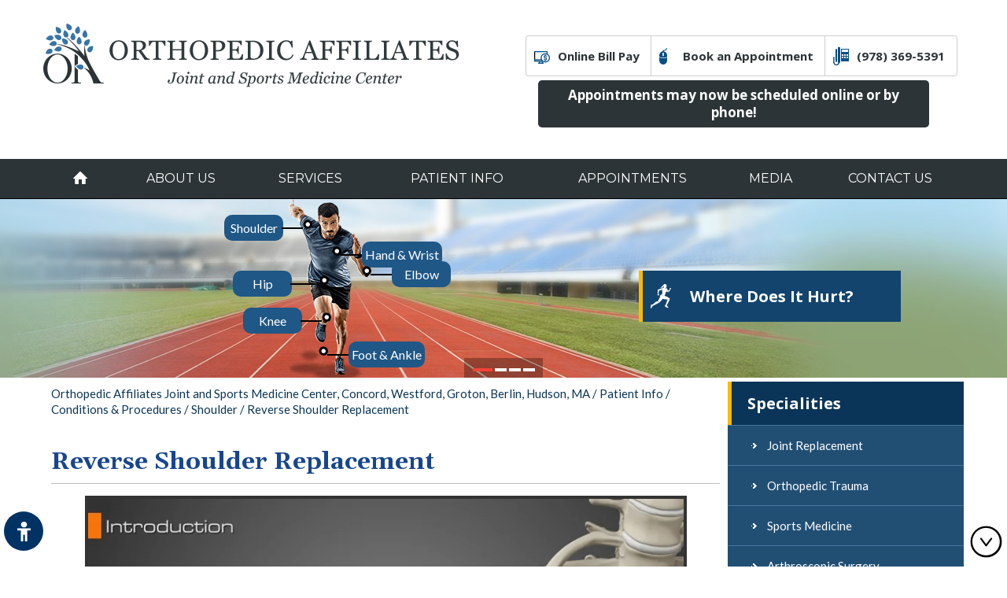

--- FILE ---
content_type: text/html
request_url: https://www.orthoaffil.com/reverse-shoulder-replacement-joint-sports-medicine-concord-westford-ma.html
body_size: 8931
content:
<!DOCTYPE html>
<html lang="en">

<head>
    <title>Reverse Shoulder Replacement Concord, MA | Shoulder Replacement Westford, Hudson MA</title>
    <meta name="description" content="Orthopedic Affiliates Joint & Sports Medicine Center in Concord, Westford, Littleton and Hudson, Berlin, MA offers reverse total shoulder replacement.">
    <meta name="keywords" content="reverse shoulder replacement surgery, shoulder replacement">
    <meta http-equiv="Content-Type" content="text/html; charset=utf-8">
<meta content="SKYPE_TOOLBAR_PARSER_COMPATIBLE" name="SKYPE_TOOLBAR">
<meta name="viewport" content="width=device-width, initial-scale=1, minimum-scale=1, user-scalable=1">
<link rel="icon" href="images/favicon.ico" type="image/x-icon">
<link href="css/ypo-style.css" rel="stylesheet" media="all">
<link href="css/style.css" rel="stylesheet" media="all">

<link rel="preconnect" href="https://fonts.googleapis.com" crossorigin="anonymous">
<link rel="preconnect" href="https://fonts.gstatic.com" crossorigin="anonymous">
<link rel="preload prefetch preconnect stylesheet" href="https://fonts.googleapis.com/css2?family=Gelasio:wght@400..700&family=Lato:wght@100;300;400;700;900&family=Montserrat:wght@100..900&family=Open+Sans:ital,wght@0,300..800;1,300..800&family=Roboto:wght@100..900&display=swap" as="font" type="text/css" media="all" fetchpriority="high">

<meta name="geo.region" content="US-MA">
<meta name="geo.placename" content="Concord">
<meta name="geo.position" content="42.460787;-71.385267">
<meta name="ICBM" content="42.460787, -71.385267">


<meta name="geo.region" content="US-MA">
<meta name="geo.placename" content="Westford">
<meta name="geo.position" content="42.570629;-71.417413">
<meta name="ICBM" content="42.570629, -71.417413">

<script src="js/jquery-3.3.1.min.js"></script>
<script src="js/ypo-functions.js"></script>
<script>
$(document).ready(function(e) {
    $('body').ypoPlugin({
		scroller: true,
		mobileWidth: false,
		mobileMenu: true,
		slideMenu: false,
		siteMap: true,
		country_code: ['+1'],
		show_country_code: false,
		phone_numbers: ["(978) 369-5391"],
		phone_info: ["Telephone Number of Orthopedic Affiliates Joint and Sports Medicine Center"],
		phone_link: ["general-appointment-joint-sports-medicine-concord-westford-ma.html"],
		response_banner: false,
		swap_banner: false,
		accordion: true,
		stickyHeader:false,
		stickyHieght: 120,
		onView: false,
		onViewList: (''),
		parallaxEffect: false,
		disableMobileLink: $(''),
		accessibility: true,
		fontResize: true,
		fontResizeList: ('.head-links li, .menu li, #Years-serving-content p, .hm-ser-list li, .specialists-head, .specialists-list li, .sp-read-more, .news-title, .news-title span, .news-text p, .news-text a, .pat-res-list li, .pat-edu-vid a.videomore, .msgs li p, .testi-links a, .office-info p span, .office-info p, .pat-res-list li, .testi-head, .accessible_on .social-logo li, .quick-links-list li, .accessible_on #Footer .list-head, .accessible_on .info-links li, .copy-right, .accesibility-link, .sb-speci-list li, .sb-specialities-head, .sb-pat-res-list li, .textservloc, .text-center.textsize, .head-txt, .hm-icn, .dr-site-list, .footer-menu li, .info-links li'),
		removeElements: ('#Banner-Container,#Banner-Container-S,#Map-container'),
		removeId: ('#Slider1,#Slider2,#flexisel1'),
		removeChildId: (''),
		removeClass: ('table-cell rslides'),
		removeAttrClass: ('.table-div'),
		removeChildClass: ('')
	});
});
</script>

<!-- Google tag (gtag.js) -->
<script async src="https://www.googletagmanager.com/gtag/js?id=G-P2VN6D8R95"></script>
<script>
  window.dataLayer = window.dataLayer || [];
  function gtag(){dataLayer.push(arguments);}
  gtag('js', new Date());

  gtag('config', 'G-P2VN6D8R95');
</script>

<!-- Google Tag Manager -->
<script>(function(w,d,s,l,i){w[l]=w[l]||[];w[l].push({'gtm.start':
new Date().getTime(),event:'gtm.js'});var f=d.getElementsByTagName(s)[0],
j=d.createElement(s),dl=l!='dataLayer'?'&l='+l:'';j.async=true;j.src=
'https://www.googletagmanager.com/gtm.js?id='+i+dl;f.parentNode.insertBefore(j,f);
})(window,document,'script','dataLayer','GTM-WQRCW6T');</script>
<!-- End Google Tag Manager -->

<script>
$(document).ready(function () {
$('.home nav .dfw-skip a').attr('href','#Content');
});
</script>

<script type="application/ld+json">
{
"@context": "http://schema.org/",
"@type": "Review",
"itemReviewed":
{
"@type": "Physician",
"name": "Dr Donald Driscoll",
"image":"https://www.orthoaffil.com/images/office.jpg",
"priceRange":"0",
"address":
{
"@type": "PostalAddress",
"addressLocality": "Concord, MA 01742",
"addressRegion": "Concord, MA 01742",
"postalCode": "01742",
"streetAddress": "54 Baker Avenue Extension, Suite 200, Concord, MA 01742 ",
"telephone": "(978) 369-5391"
}
},
"author":
{
"@type": "Organization",
"name": "Orthopedic Affiliates Joint & Sports Medicine Center",
"url": "https://www.orthoaffil.com/",
"telephone": "(978) 369-5391"
},
"reviewRating":
{
"@type": "Rating",
"ratingValue": "4.8",
"bestRating": "5",
"worstRating": "3",
"description": " Orthopedic surgeons at Orthopedic Affiliates Joint & Sports Medicine Center in Concord, Westford, Groton, Berlin, Hudson, MA specializes in Shoulder surgery, hip surgery, knee surgery, foot surgery, ankle surgery, hand surgery, wrist surgery, elbow surgery, joint replacement, sports medicine and arthroscopic surgery "
},
"publisher":
{
"@type": "Organization",
"name": "Orthopedic Affiliates Joint & Sports Medicine Center",
"address":
{
"@type": "PostalAddress",
"addressLocality": "133 Littleton Road, Suite 104, Westford, MA 01886 ",
"postalCode": "Westford, MA 01886",
"streetAddress": "01886",
"url": "https://www.orthoaffil.com/",
"telephone": "(978) 369-5391"
}
}
}
</script>
<!-- Start cookies banner --><script defer src="https://ckm.yourpractice.online/1374weBp7f2hO0h/script.js" type="text/javascript"></script><!-- End cookies banner -->
</head>

<body>
    
<div id="Access-Container">
  <div id="Accessibility">
    <div class="dfw-off"><a href="?dfw=on" id="dfw-on" aria-label="Switch to Accessibility Site"></a><span class="adaClose">Hide</span></div>
    <div class="dfw-on">
      <ul class="table-div">
        <li class="table-cell access-links"><a href="?dfw=off" id="dfw-off" aria-label="Back to Main Site"><span></span>Back to Main Site</a> | <a href="accessibility.html" aria-label="More information about accessibility" accesskey="k">Accessibility</a></li>
        <li class="table-cell access-settings">
          <div class="fontsize">Text Size: <span class="fontminus"><a href="javascript:void(0);" aria-label="Decrease Font Size">A</a></span><span class="fontreset"><a href="javascript:void(0);" aria-label="Make Font Reset">A</a></span><span class="fontplus"><a href="javascript:void(0);" aria-label="Increase Font Size">A</a></span></div>
          <div class="dfw-contrast">Contrast: <span class="dfw-colorMode" id="dfw-ColorMode"><a href="javascript:void(0);" class="dfw-active" aria-label="Normal Text">C</a></span> | <span class="dfw-contrastMode" id="dfw-ContrastMode"><a href="javascript:void(0);" aria-label="High Contrast Text">C</a></span></div>
        </li>
      </ul>
    </div>
  </div>
</div>
    <div id="Container">
        <!-- Google Tag Manager (noscript) -->
<noscript><iframe src="https://www.googletagmanager.com/ns.html?id=GTM-WQRCW6T"
height="0" width="0" style="display:none;visibility:hidden"></iframe></noscript>
<!-- End Google Tag Manager (noscript) --> 

<header>
    <div class="dfw-skip"><a href="#Menu-Wrapper">Skip Header</a></div>
    <div id="Header">
        <div class="table-div header-grid">
            <div class="table-cell logo"><a href='/' aria-label="Orthopedic Affiliates Joint and Sports Medicine Center"><img alt="Orthopedic Affiliates Joint and Sports Medicine Center logo" src="images/orthopedic-affiliates-joint-and-sports-medicine-center.png" /></a></div>
            <div class="table-cell contact-cell">
                <ul class="head-links">
					<!--<li><div id="cp24883af2e4"><div><div class='r-bg '><span class='r-fg r-fg-3'></span> <span class='r-fg r-fg-2'></span> <span class='r-fg r-fg-1'></span> <span class='r-fg r-fg-0'></span> </div><div class="cpwrap"><button type="button" class="hm-icn" onclick="location.href='https://pay.instamed.com/Form/PaymentPortal/Default?id=ORTHOAFFIL';" formtarget="_blank">Online Bill Pay</button></div><div class='r-bg '><span class='r-fg r-fg-0'></span> <span class='r-fg r-fg-1'></span> <span class='r-fg r-fg-2'></span> <span class='r-fg r-fg-3'></span> </div></div></div></li>-->
                   <!--<li class="hm-icn"><a href="https://pay.instamed.com/RMV031522_ORTHOAFFIL" target="_blank" rel="nofollow">Online Bill Pay</a></li>-->
                    
                    <li class="hm-icn"><a href="bill-pay-joint-sports-medicine-concord-westford-ma.html">Online Bill Pay</a></li>
                    
                    <li class="hd-app"><a href="online-appointment-joint-sports-medicine-concord-westford-ma.html">Book an Appointment</a></li>
                    <li class="hd-call">
                        <span class="tel1"></span>
					</li>
                </ul>
                <p class="head-txt">Appointments may now be scheduled online or by phone!</p>
            </div>

        </div>
    </div>
</header>

        
   
<nav id="Menu-Wrapper">
   <div id="Menu-Container" class="dfw-skip"><a href="#Content-Container">Skip Menu</a></div>
  <div id="Main-Menu">
    <ul class="menu">
      <li class="menu-home"><a href="/" accesskey="h">Home</a></li>
      <li class="menu-about"><a href="about-us-joint-sports-medicine-concord-westford-ma.html" accesskey="u">About Us</a>
        <ul>
          <li><a href="orthopedic-affiliates-joint-sports-medicine-concord-westford-ma.html">Orthopedic Affiliates</a></li>
          <li><a href="our-providers-joint-sports-medicine-concord-westford-ma.html">Our Providers</a></li>
          <li><a href="contact-us-joint-sports-medicine-concord-westford-ma.html">Practice Locations</a></li>
        </ul>
      </li>
      <li class="menu-services"><a href="services-joint-sports-medicine-concord-westford-ma.html" accesskey="s">Services</a></li>
      <li class="menu-patient"><a href="patient-info-joint-sports-medicine-concord-westford-ma.html" accesskey="i">Patient Info</a>
        <ul>
          <li><a href="patient-education-videos-joint-sports-medicine-concord-westford-ma.html">Patient Education Videos</a></li>
          <li><a href="shoulder-joint-sports-medicine-concord-westford-ma.html">Conditions &amp; Procedures</a>
            <ul>
              <li><a href="shoulder-joint-sports-medicine-concord-westford-ma.html">Shoulder</a></li>
              <li><a href="hand-and-wrist-joint-sports-medicine-concord-westford-ma.html">Hand &amp; Wrist</a></li>
              <li><a href="elbow-joint-sports-medicine-concord-westford-ma.html">Elbow</a></li>
            <!--  <li><a href="spine-joint-sports-medicine-concord-westford-ma.html">Spine</a></li>-->
              <li><a href="hip-joint-sports-medicine-concord-westford-ma.html">Hip</a></li>
              <li><a href="knee-joint-sports-medicine-concord-westford-ma.html">Knee</a></li>
              <li><a href="foot-and-ankle-joint-sports-medicine-concord-westford-ma.html">Foot &amp; Ankle</a></li>
            </ul>
          </li>
          <li><a href="joint-diseases-joint-sports-medicine-concord-westford-ma.html">Joint Diseases</a></li>
          <li><a href="total-joint-surgery-joint-sports-medicine-concord-westford-ma.html">Joint Replacement</a></li>
          
          <!--li><a href="general-joint-sports-medicine-concord-westford-ma.html">General Orthopedics Surgery</a></li-->
          
          <li><a href="new-technology-joint-sports-medicine-concord-westford-ma.html">Computer-Assisted Surgery</a></li>
          <li><a href="sports-medicine-joint-sports-medicine-concord-westford-ma.html">Sports Medicine</a></li>
          <li><a href="rehabilitation-protocols-joint-sports-medicine-concord-westford-ma.html">Rehabilitation Protocols</a></li>
          <li><a href="pre-post-op-instructions-joint-sports-medicine-concord-westford-ma.html">Pre/post-op Instructions</a></li>
          <li><a href="your-first-visit-joint-sports-medicine-concord-westford-ma.html">Your First Visit</a></li>
          <li><a href="patient-forms-joint-sports-medicine-concord-westford-ma.html">Patient Forms</a></li>
          <li><a href="patient-testimonials-joint-sports-medicine-concord-westford-ma.html">Patient Testimonials</a></li>
          <li><a href="useful-links-joint-sports-medicine-concord-westford-ma.html">Useful Links</a></li>
        </ul>
      </li>
      <li class="menu-appointment"><a href="appointments-joint-sports-medicine-concord-westford-ma.html" accesskey="a">Appointments</a>
        <ul>
          <li><a href="general-appointment-joint-sports-medicine-concord-westford-ma.html">General Appointment</a></li>
          <li><a href="online-appointment-joint-sports-medicine-concord-westford-ma.html">Online Appointment</a></li>
        </ul>
      </li>
      <li class="menu-media"><a href="in-the-news-joint-sports-medicine-concord-westford-ma.html" accesskey="n">Media</a>
      <ul>
          <li><a href="healthcare-news-pl942.html">Healthcare News</a></li>
      </ul>
      </li>
      <li class="menu-contact"><a href="contact-us-joint-sports-medicine-concord-westford-ma.html" accesskey="c">Contact Us</a></li>
    </ul>
    <div class="clear-float"></div>
  </div>
  <div id="Mobile-Menu">
    <div class="toggleMenu"><a href="javascript:void(0);">Menu<span></span></a></div>
    <div class="Wrapper"></div>
  </div>
</nav>

        <div id="Banner-Container-S" role="presentation">
            <div id="Banner">
    <ul class="rslides" id="Slider1">
        <li class="banner1">
            <div class="theme-L"></div>
            <div class="theme-R"></div>
            <div class="banner-content">
                <div class="ban1-con-inner"> <img alt="Where Does it hurt" src="images/sub-wdh-man.png">
                    <ul class="ban-1-list">
                        <li class="ban-shoulder"> <a href="shoulder-joint-sports-medicine-concord-westford-ma.html">
                                <p>Shoulder</p>
                            </a> </li>
                        <!-- <li class="ban-spine"> <a href="spine-joint-sports-medicine-concord-westford-ma.html">
              <p>Spine</p>
              </a> </li>-->
                        <li class="ban-hip"> <a href="hip-joint-sports-medicine-concord-westford-ma.html">
                                <p>Hip</p>
                            </a> </li>
                        <li class="ban-knee"> <a href="knee-joint-sports-medicine-concord-westford-ma.html">
                                <p>Knee</p>
                            </a> </li>
                        <li class="ban-hand"> <a href="hand-and-wrist-joint-sports-medicine-concord-westford-ma.html">
                                <p>Hand &amp; Wrist</p>
                            </a> </li>
                        <li class="ban-elbow"> <a href="elbow-joint-sports-medicine-concord-westford-ma.html">
                                <p>Elbow</p>
                            </a> </li>
                        <li class="ban-foot"> <a href="foot-and-ankle-joint-sports-medicine-concord-westford-ma.html">
                                <p>Foot &amp; Ankle</p>
                            </a> </li>
                    </ul>
                </div>
            </div>
            <div class="ban1-head"> Where Does It Hurt? </div>
        </li>
        <li class="banner2">
            <div class="theme-L"></div>
            <div class="theme-R"></div>
            <div class="banner-content">
                <div class="ban2-con-inner">
                    <div class="ban2-head"> Our Specialities </div>
                    <ul class="ban-2-list">
                        <li> <a href="total-joint-surgery-joint-sports-medicine-concord-westford-ma.html">Joint Replacement</a> </li>
                        <!--li>
							<a href="general-joint-sports-medicine-concord-westford-ma.html">General Orthopedics Surgery</a>
						</li-->
                        <li> <a href="sports-medicine-joint-sports-medicine-concord-westford-ma.html">Orthopedic Trauma</a> </li>
                        <li> <a href="new-technology-joint-sports-medicine-concord-westford-ma.html">Computer-Assisted Surgery</a> </li>
                        <li> <a href="sports-medicine-joint-sports-medicine-concord-westford-ma.html">Sports Medicine</a> </li>
                        <!--<li> <a href="spine-joint-sports-medicine-concord-westford-ma.html">Spine</a> </li>-->
                        <li> <a href="arthroscopic-surgery-joint-sports-medicine-concord-westford-ma.html">Arthroscopic Surgery</a> </li>
                    </ul>
                </div>
                <ul>
                </ul>
            </div>
        </li>
        <li class="banner3">
            <div class="theme-L"></div>
            <div class="theme-R"></div>
            <div class="banner-content">
                <ul class="ban-3-list">
                    <li> <a href="donald-a-driscoll-jr-md-joint-sports-medicine-concord-westford-ma.html"><img alt="Donald Driscoll, MD" src="images/donald-driscoll-md-s.jpg"><span>Donald Driscoll, MD</span></a> </li>
                    <!--<li> <a href="john-j-mcInnis-md-joint-sports-medicine-concord-westford-ma.html"><img alt="John McInnis, MD" src="images/john-mcinnis-md-s.jpg"><span>John McInnis, MD</span></a> </li>-->
                    <li> <a href="paul-re-md-joint-sports-medicine-concord-westford-ma.html"><img alt="Paul Re, MD" src="images/paul-re-md-s.jpg"><span>Paul Re, MD</span></a> </li>
                    <li> <a href="dean-c-howard-md-joint-sports-medicine-concord-westford-ma.html"><img alt="Dean C. Howard, MD" src="images/dean-c-howard-md-s.jpg"><span>Dean C. Howard, MD</span></a> </li>
                    <li> <a href="john-cahoy-md-phd-joint-sports-medicine-concord-westford-ma.html"><img alt="John Cahoy, MD, PhD" src="images/john-cahoy-md-phd-s.jpg"><span>John Cahoy, MD, PhD</span></a> </li>
                    <li> <a href="peter-kok-md-joint-sports-medicine-concord-westford-ma.html"><img alt="Peter Kok, MD" src="images/dr-peter-kok-s.jpg"><span>Peter Kok, MD</span></a> </li>
                    <li> <a href="matthew-sloan-md-ms-joint-sports-medicine-concord-westford-ma.html"><img alt="Matthew Sloan, MD" src="images/matthew-sloan-h.jpg"><span>Matthew Sloan, MD, MS</span></a> </li>

                    <li> <a href="garrett-melick-dpm-joint-sports-medicine-concord-westford-ma.html"><img alt="Garrett Melick, DPM" src="images/garrett-melick-dpm-h.jpg"><span>Garrett Melick, DPM
                            </span></a> </li>

                    <li> <a href="christopher-baker-md-joint-sports-medicine-concord-westford-ma.html"><img alt="Christopher Baker, MD" src="images/christopher-baker-b.jpg"><span>Christopher Baker, MD</span></a> </li>
                    
                     <li> <a href="christopher-worgul-md-joint-sports-medicine-concord-westford-ma.html"><img alt="Christopher Worgul, MD" src="images/christopher-worgul-h.jpg"><span>Christopher Worgul, MD</span></a> </li>
                     
                     
                     <li> <a href="zina-model-md-joint-sports-medicine-concord-westford-ma.html"><img alt="Zina Model, MD" src="images/zina-model-th-img.jpg"><span>Zina Model, MD</span></a> </li>

                    <!--  <li> <a href="gregory-d-catalano-dpm-joint-sports-medicine-concord-westford-ma.html"><img alt="Gregory D. Catalano, DPM" src="images/gregory-d-catalano-s.jpg"><span>Gregory D. Catalano, DPM</span></a> </li>-->
                </ul>
            </div>
            <div class="ban3-head"> <a href="our-providers-joint-sports-medicine-concord-westford-ma.html">Our Providers</a> </div>
        </li>
        <li class="banner4">
            <div class="theme-L"></div>
            <div class="theme-R"></div>
            <div class="banner-content">
                <div class="ban4-con-inner">
                    <div class="ban4-head"> Education &amp; Training </div>
                    <ul class="ban-4-list">
                        <li class="ban-rehab"> <a href="rehabilitation-protocols-joint-sports-medicine-concord-westford-ma.html">Rehabilitation<br>
                                Protocols</a> </li>
                        <li class="ban-post-op"> <a href="pre-post-op-instructions-joint-sports-medicine-concord-westford-ma.html">Pre/post-Op<br>
                                Instructions</a> </li>
                        <li class="ban-edu-vid"> <a href="patient-education-videos-joint-sports-medicine-concord-westford-ma.html">Educational<br>
                                Videos</a> </li>
                    </ul>
                </div>
            </div>
        </li>
    </ul>
    <div class="Banner-Tabs-S">
        <ul>
            <li><a href="javascript:void(0);"><span class="nodisplay">01</span></a></li>
            <li><a href="javascript:void(0);"><span class="nodisplay">02</span></a></li>
            <li><a href="javascript:void(0);"><span class="nodisplay">03</span></a></li>
            <li><a href="javascript:void(0);"><span class="nodisplay">04</span></a></li>
        </ul>
    </div>
</div>

        </div>
        <div id="Content-Container">
            <div class="dfw-skip"><a href="#Sidebar">Skip Content</a></div>
            <div id="Content-Main">
                <div class="table-div">
                    <div id="Content" class="table-cell">
                        <div class="navigation"><a href="/">Orthopedic Affiliates Joint and Sports Medicine Center, Concord, Westford, Groton, Berlin, Hudson, MA</a> / <a href="patient-info-joint-sports-medicine-concord-westford-ma.html">Patient Info</a> / <a href="conditions-and-procedures-joint-sports-medicine-concord-westford-ma.html">Conditions &amp; Procedures</a> / <a href="shoulder-joint-sports-medicine-concord-westford-ma.html">Shoulder</a> / Reverse Shoulder Replacement</div>
                        <article class="textMain ypocms">
                            <h1>Reverse Shoulder Replacement</h1>

                            <div class="videoBorder">
                                <iframe src="https://www.ypo.education/c-MTM0MzI5Ng==/orthopaedics/shoulder/reverse-total-shoulder-replacement-t153/video/?embed=1" title="Video of Reverse Shoulder Replacement"></iframe>
                            </div>
                            <p>Reverse total shoulder replacement, is an advanced surgical technique specifically designed for rotator cuff tear arthropathy, a condition where the patient suffers from both shoulder arthritis and a rotator cuff tear.</p>
                            <p>The shoulder joint is a ball and socket joint formed by the union of the head of the upper arm bone (humerus) and the shoulder socket (glenoid). The rotator cuff is a group of four tendons that join the head of the humerus to the deeper shoulder muscles to provide stability and mobility to the shoulder joint.</p>
                            <p>When the rotator cuff is torn, it can cause wear and tear to the shoulder joint and lead to shoulder arthritis. Conventional surgical methods such as total shoulder joint replacement have been shown to be significantly ineffective in the treatment of Rotator cuff arthropathy.</p>
                            <p>Conventional shoulder replacement surgery involves replacing the ball of the arm bone (humerus) with a metal ball and the socket (glenoid cavity) of the shoulder blade (scapula) with a plastic socket. If this surgery is used to treat rotator cuff arthropathy, it may result in loosening of the implants due to the torn rotator cuff. Therefore, a specifically designed surgery was developed called reverse total shoulder replacement to be employed in such cases.</p>
                            <p>In reverse total shoulder replacement, the placement of the artificial components is essentially reversed. In other words, the humeral ball is placed in the glenoid cavity of the shoulder blade (scapula) and the plastic socket is placed on top of the arm bone. This design makes efficient use of the deltoid muscle, the large shoulder muscle, to compensate for the torn rotator cuff.</p>
                            <h2 class="hTag3">Symptoms</h2>
                            <p>Patients with rotator cuff arthropathy may feel pain (usually at night) and weakness within the involved shoulder. Patients may have had a prior rotator cuff repair or a history of multiple repairs. The most common symptom is the inability to raise the arm above the shoulder to perform overhead activities.</p>
                            <h3>Ideal candidates for surgery</h3>
                            <p>Reverse total shoulder replacement may be recommended for the following situations:</p>
                            <ul>
                                <li>completely torn rotator cuff that is difficult to repair</li>
                                <li>presence of cuff tear arthropathy</li>
                                <li>Previous unsuccessful shoulder replacement</li>
                                <li>Severe shoulder pain and difficulty in performing overhead activities</li>
                                <li>Continued pain despite other treatments such as rest, medications, cortisone injections, and physical therapy</li>
                            </ul>
                            <h3>Procedure</h3>
                            <p>Reverse total shoulder replacement surgery is performed with the patient under general anesthesia.</p>
                            <ul>
                                <li>Your surgeon makes an incision over the affected shoulder to expose the shoulder joint</li>
                                <li>The humerus is separated from the glenoid socket of the scapula (shoulder blade)</li>
                                <li>The arthritic parts of the humeral head and the socket are removed and prepared for insertion of the artificial components</li>
                                <li>The artificial components include the metal ball that is screwed into the shoulder socket and the plastic cup that is cemented into the upper arm bone</li>
                                <li>The artificial components are then fixed in place</li>
                                <li>The joint capsule is stitched together, the tissues approximated and the wound is closed with sutures.</li>
                            </ul>
                            <h3>Post-operative care</h3>
                            <p>Patients can get out of the bed on the same day of the surgery, but usually stay in the hospital for 1-2 days. General post-operative instructions include:</p>
                            <ul>
                                <li>Take all prescribed medications as instructed</li>
                                <li>Undergo gentle range of motion exercises to increase your shoulder mobility</li>
                                <li>Physical therapy will be recommended to strengthen the shoulder and improve flexibility</li>
                                <li>Avoid overhead activities for at least 6 weeks</li>
                                <li>Don&rsquo;t push yourself up out of a chair or bed using your shoulder muscles</li>
                                <li>Avoid lifting heavy objects</li>
                            </ul>
                            <h3>Risks and complications</h3>
                            <p>Possible risks and complications associated with reverse total shoulder replacement surgery include:</p>
                            <ul>
                                <li>Infection</li>
                                <li>Dislocation or instability of the implanted joint</li>
                                <li>Fracture of the humerus or scapula</li>
                                <li>Damage to nerves or blood vessels</li>
                                <li>Blood clots (deep vein thrombosis)</li>
                                <li>Wound irritation</li>
                                <li>Arm length discrepancies</li>
                                <li>Wearing out of the components</li>
                            </ul>
                        </article>
                    </div>
                    <aside id="Sidebar" class="table-cell">
  <div class="dfw-skip"><a href="#Credits-container">Skip Sidebar</a></div>
  <div class="sb-specialities">
    <div class="sb-specialities-head"> Specialities </div>
    <ul class="sb-speci-list">
      <li><a href="total-joint-surgery-joint-sports-medicine-concord-westford-ma.html">Joint Replacement</a></li>
      <li><a href="sports-medicine-joint-sports-medicine-concord-westford-ma.html">Orthopedic Trauma</a></li>
      <li><a href="sports-medicine-joint-sports-medicine-concord-westford-ma.html">Sports Medicine</a></li>
      <li><a href="arthroscopic-surgery-joint-sports-medicine-concord-westford-ma.html">Arthroscopic Surgery</a></li>
      
      <!--li><a href="general-joint-sports-medicine-concord-westford-ma.html">General Orthopedics Surgery</a></li-->
      
      <li><a href="new-technology-joint-sports-medicine-concord-westford-ma.html">Computer-Assisted Surgery</a></li>
     <!-- <li><a href="spine-joint-sports-medicine-concord-westford-ma.html">Spine</a></li>-->
    </ul>
  </div>
  <ul class="sb-news-list">
    <li class="sb-news"><a href="in-the-news-joint-sports-medicine-concord-westford-ma.html">In The News</a></li>
    <li class="sb-whats-new"><a href="orthopedic-affiliates-joint-sports-medicine-concord-westford-ma.html#Whatnew">What's New</a></li>
  </ul>
  <div class="sb-pat-res">
    <div class="sb-pat-res-head">Patient Resources</div>
    <ul class="sb-pat-res-list">
      <li class="sb-first-visit"><a href="your-first-visit-joint-sports-medicine-concord-westford-ma.html">Your First Visit</a></li>
      <li class="sb-pat-forms"><a href="patient-forms-joint-sports-medicine-concord-westford-ma.html">Patient Forms</a></li>
      <li class="sb-ins-info"><a href="your-first-visit-joint-sports-medicine-concord-westford-ma.html#Insurance">Insurance Info</a></li>
      <li class="sb-loc"><a href="contact-us-joint-sports-medicine-concord-westford-ma.html">Practice Locations</a></li>
    </ul>
  </div>
  <div class="sb-edu-vid"><a href="patient-education-videos-joint-sports-medicine-concord-westford-ma.html"> <img src="images/sb-edu-vid.jpg" alt="Educational Videos"> <span>Educational Videos</span></a></div>
  <div class="sb-pat-reviews"><a href="patient-testimonials-joint-sports-medicine-concord-westford-ma.html">Patient Testimonials</a></div>
  <div class="office-info">
    <div>
      <div class="social-logo">
        <ul>
          <li class="facebook"><a href="https://www.facebook.com/OrthopedicAffiliates" target="_blank" rel="nofollow" aria-label="Follow Orthopedic Affiliates Joint and Sports Medicine Center on Facebook"><span class="nodisplay">Facebook</span></a></li>
          <li class="youtube"><a href="https://www.youtube.com/channel/UCK0zz0bQNbNumuEhaMxuzBA" target="_blank" rel="nofollow" aria-label="Subscribe Orthopedic Affiliates Joint and Sports Medicine Center on YouTube"><span class="nodisplay">YouTube</span></a></li>
          <!--<li class="linkedin"><a href="https://www.linkedin.com/" target="_blank" rel="nofollow" aria-label="Follow Orthopedic Affiliates Joint and Sports Medicine Center on LinkedIn"><span class="nodisplay">LinkedIn</span></a></li>
          -->
          <!--li class="googleplus"><a href="https://plus.google.com/" target="_blank" rel="nofollow" aria-label="Follow Us on Google Plus"></a></li-->
          
          <li class="twitter"><a href="https://twitter.com/OrthoAffiliate" target="_blank" rel="nofollow" aria-label="Follow Orthopedic Affiliates Joint and Sports Medicine Center on Twitter"><span class="nodisplay">Twitter</span></a></li>
        </ul>
      </div>
      <div class="office-head"> <span></span> <a href="contact-us-joint-sports-medicine-concord-westford-ma.html">Office Hours</a> </div>
      <p class="office1"><a href="contact-us-joint-sports-medicine-concord-westford-ma.html">Emerson Hospital Center for Specialty Care</a> <span>8:00am – 5:00pm Monday – Friday</span></p>
      <p><a href="contact-us-joint-sports-medicine-concord-westford-ma.html">Emerson Hospital Health Center</a> <span>8:00am – 5:00pm  Monday – Friday</span></p>
    </div>
  </div>
</aside>

                </div>
            </div>
        </div>
        <footer>
   
	<div id="Credits-container">
	 <div class="dfw-skip"><a href="#Footer-Container">Skip Credibility logo</a></div>
		<div id="Credits-content">
			<ul id="flexisel1">
				<li>
					<a href="https://www.aaos.org/Default.aspx?ssopc=1" target="_blank" rel="nofollow" aria-label="American Academy of Orthopaedic Surgeons"><img alt="American Academy of Orthopaedic Surgeons" src="images/cr-aaos.jpg"></a>
				</li>
				<li>
					<a href="http://www.aahks.org/" target="_blank" rel="nofollow" aria-label="American Association of Hip and Knee Surgeons"><img alt="American Association of Hip and Knee Surgeons" src="images/cr-aahks.jpg"></a>
				</li>
				<li>
					<a href="https://www.aana.org/aanaimis/" target="_blank" rel="nofollow" aria-label="Arthroscopy association of North America"><img alt="Arthroscopy association of North America" src="images/cr-aana.jpg"></a>
				</li>
				<li>
					<a href="https://www.abos.org/" target="_blank" rel="nofollow" aria-label="The American Board of Orthopaedic Surgery"><img alt="The American Board of Orthopaedic Surgery" src="images/cr-american-orthopaedic-surgery.jpg"></a>
				</li>
				<li>
					<a href="https://www.acsm.org/" target="_blank" rel="nofollow" aria-label="American college of Sports Medicine"><img alt="American college of Sports Medicine" src="images/cr-american-college-of-sports-medicine.jpg"></a>
				</li>

				<li>
					<a href="https://www.aofas.org/" target="_blank" rel="nofollow" aria-label="American Orthopaedic Foot & Ankle Society"><img alt="American Orthopaedic Foot & Ankle Society" src="images/aofas-img.jpg"></a>
				</li>
			</ul>
		</div>
	</div>
	<div id="Footer-Container">
	 <div class="dfw-skip"><a href="#Header">Skip Footer</a></div>
		<div id="Footer">
			<div class="footer-head">
				Quick Links
			</div>
			<ul class="quick-links-list">
				<li>
					<a href="online-appointment-joint-sports-medicine-concord-westford-ma.html">Urgent Appointments</a>
				</li>
				<li>
					<a href="for-referrers-joint-sports-medicine-concord-westford-ma.html">For Referrers</a>
				</li>
				<li>
					<a href="patient-education-videos-joint-sports-medicine-concord-westford-ma.html">Patient Education Videos</a>
				</li>
				<li>
					<a href="preparing-for-surgery-joint-sports-medicine-concord-westford-ma.html">Preparing for Surgery</a>
				</li>
				<li>
					<a href="pre-post-op-instructions-joint-sports-medicine-concord-westford-ma.html">Post Operative Care</a>
				</li>
			</ul>
			<div class="table-div footer-grid">
				<div class="footer-menu table-cell">
					<div class="list-head">
						Menu
					</div>
					<ul>
						<li>
							<a href="/">Home</a>
						</li>
						<li>
							<a href="about-us-joint-sports-medicine-concord-westford-ma.html">About Us</a>
						</li>
						<li>
							<a href="services-joint-sports-medicine-concord-westford-ma.html">Services</a>
						</li>
						<li>
							<a href="patient-info-joint-sports-medicine-concord-westford-ma.html">Patient Info</a>
						</li>
						<li>
							<a href="appointments-joint-sports-medicine-concord-westford-ma.html">Appointments</a>
						</li>
						<li>
							<a href="in-the-news-joint-sports-medicine-concord-westford-ma.html">Media</a>
						</li>
					</ul>
				</div>
				<div class="info-links table-cell">
					<div class="list-head">
						Info Links
					</div>
					<ul>
						<li>
							<a href="feedback-joint-sports-medicine-concord-westford-ma.html">Feedback</a>
						</li>
						<li>
							<a href="disclaimer-joint-sports-medicine-concord-westford-ma.html">Disclaimer</a>
						</li>
						<li>
							<a href="privacy-joint-sports-medicine-concord-westford-ma.html">Privacy Policy</a>
						</li>
						<li>
							<a href="tell-a-friend-joint-sports-medicine-concord-westford-ma.html">Tell a Friend</a>
						</li>
						<li>
							<a href="sitemap-joint-sports-medicine-concord-westford-ma.html">Sitemap</a>
						</li>
						<li>
							<a href="contact-us-joint-sports-medicine-concord-westford-ma.html">Contact</a>
						</li>
					</ul>
				</div>
				 <div class="social-logo" style="margin-top:2px;">
					    <div class="list-head">Follow Us</div>

                <ul>
                  <li class="facebook"> <a aria-label="Follow Orthopedic Affiliates Joint and Sports Medicine Center on Facebook" href="https://www.facebook.com/OrthopedicAffiliates" rel="nofollow" target="_blank"><span class="nodisplay">Facebook</span></a> </li>
                  <li class="youtube"> <a aria-label="Subscribe Orthopedic Affiliates Joint and Sports Medicine Center on YouTube" href="https://www.youtube.com/channel/UCK0zz0bQNbNumuEhaMxuzBA" rel="nofollow" target="_blank"><span class="nodisplay">YouTube</span></a> </li>
                <!--  <li class="linkedin"> <a aria-label="Follow Orthopedic Affiliates Joint and Sports Medicine Center on LinkedIn" href="https://www.linkedin.com/" rel="nofollow" target="_blank"><span class="nodisplay">LinkedIn</span></a> </li>
                  -->
                  <!--li class="googleplus">

											<a aria-label="Follow Orthopedic Affiliates Joint and Sports Medicine Center on Google Plus" href="https://plus.google.com/" rel="nofollow" target="_blank"><span class="nodisplay">Google Plus</span></a>

										</li-->
                  
                  <li class="twitter"> <a aria-label="Follow Orthopedic Affiliates Joint and Sports Medicine Center on Twitter" href="https://twitter.com/OrthoAffiliate" rel="nofollow" target="_blank"><span class="nodisplay">Twitter</span></a> </li>
                </ul>
              </div>
				<div class="copy-rights table-cell">
					<a class="accesibility-link" href="accessibility-statement.php">Accessibility Statement</a>
					<p class="copy-right">&copy; <a href="https://goo.gl/maps/DRBGXa4FdcvoQ6Wp6" target="_blank">Orthopedic Affiliates Joint & Sports Medicine Center, Concord, Westford, Groton, Hudson, MA</a></p>
                    <p class="dr-site-list"><a href="donald-a-driscoll-jr-md-joint-sports-medicine-concord-westford-ma.html">Donald Driscoll, MD</a> | <!--<a href="john-j-mcInnis-md-joint-sports-medicine-concord-westford-ma.html">John McInnis, MD</a> |--> <a href="https://www.paulremd.com/" target="_blank">Paul Re, MD</a> | <a href="dean-c-howard-md-joint-sports-medicine-concord-westford-ma.html">Dean C. Howard, MD</a> | <a href="john-cahoy-md-phd-joint-sports-medicine-concord-westford-ma.html">John Cahoy, MD, PhD</a> | <a href="peter-kok-md-joint-sports-medicine-concord-westford-ma.html">Peter Kok, MD</a> | <a href="matthew-sloan-md-ms-joint-sports-medicine-concord-westford-ma.html">Matthew Sloan, MD, MS</a> |  <a href="garrett-melick-dpm-joint-sports-medicine-concord-westford-ma.html">Garrett Melick, DPM</a></p>
					
					<div class="ypo-logo">
						<a href="https://www.yourpracticeonline.net/" target="_blank"><img alt="Your Practice Online" src="images/ypo-logo.png"></a>
					</div>
				</div>
			</div>
		</div>
	</div>
</footer>
    </div>
    <script src="js/responsiveslides.js"></script>
<script src="js/jquery.flexisel.js"></script>
<script src="js/functions.js"></script>
<script src="js/html5.js"></script>
<script src="https://www.ypo.education/js/jsembedcode.js"></script>
<script>var cpiic = 'MTM0MzI5Ng==';</script>
</body>

</html>


--- FILE ---
content_type: text/html; charset=UTF-8
request_url: https://player.vimeo.com/video/305477228
body_size: 6789
content:
<!DOCTYPE html>
<html lang="en">
<head>
  <meta charset="utf-8">
  <meta name="viewport" content="width=device-width,initial-scale=1,user-scalable=yes">
  
  <link rel="canonical" href="https://player.vimeo.com/video/305477228">
  <meta name="googlebot" content="noindex,indexifembedded">
  
  
  <title>Reverse total shoulder replacement on Vimeo</title>
  <style>
      body, html, .player, .fallback {
          overflow: hidden;
          width: 100%;
          height: 100%;
          margin: 0;
          padding: 0;
      }
      .fallback {
          
              background-color: transparent;
          
      }
      .player.loading { opacity: 0; }
      .fallback iframe {
          position: fixed;
          left: 0;
          top: 0;
          width: 100%;
          height: 100%;
      }
  </style>
  <link rel="modulepreload" href="https://f.vimeocdn.com/p/4.46.25/js/player.module.js" crossorigin="anonymous">
  <link rel="modulepreload" href="https://f.vimeocdn.com/p/4.46.25/js/vendor.module.js" crossorigin="anonymous">
  <link rel="preload" href="https://f.vimeocdn.com/p/4.46.25/css/player.css" as="style">
</head>

<body>


<div class="vp-placeholder">
    <style>
        .vp-placeholder,
        .vp-placeholder-thumb,
        .vp-placeholder-thumb::before,
        .vp-placeholder-thumb::after {
            position: absolute;
            top: 0;
            bottom: 0;
            left: 0;
            right: 0;
        }
        .vp-placeholder {
            visibility: hidden;
            width: 100%;
            max-height: 100%;
            height: calc(1080 / 1920 * 100vw);
            max-width: calc(1920 / 1080 * 100vh);
            margin: auto;
        }
        .vp-placeholder-carousel {
            display: none;
            background-color: #000;
            position: absolute;
            left: 0;
            right: 0;
            bottom: -60px;
            height: 60px;
        }
    </style>

    

    
        <style>
            .vp-placeholder-thumb {
                overflow: hidden;
                width: 100%;
                max-height: 100%;
                margin: auto;
            }
            .vp-placeholder-thumb::before,
            .vp-placeholder-thumb::after {
                content: "";
                display: block;
                filter: blur(7px);
                margin: 0;
                background: url(https://i.vimeocdn.com/video/806075747-a4577d21aa21dbfe402302689eedc5fd921c78869cd0034713ff4bfce3f1a5f0-d?mw=80&q=85) 50% 50% / contain no-repeat;
            }
            .vp-placeholder-thumb::before {
                 
                margin: -30px;
            }
        </style>
    

    <div class="vp-placeholder-thumb"></div>
    <div class="vp-placeholder-carousel"></div>
    <script>function placeholderInit(t,h,d,s,n,o){var i=t.querySelector(".vp-placeholder"),v=t.querySelector(".vp-placeholder-thumb");if(h){var p=function(){try{return window.self!==window.top}catch(a){return!0}}(),w=200,y=415,r=60;if(!p&&window.innerWidth>=w&&window.innerWidth<y){i.style.bottom=r+"px",i.style.maxHeight="calc(100vh - "+r+"px)",i.style.maxWidth="calc("+n+" / "+o+" * (100vh - "+r+"px))";var f=t.querySelector(".vp-placeholder-carousel");f.style.display="block"}}if(d){var e=new Image;e.onload=function(){var a=n/o,c=e.width/e.height;if(c<=.95*a||c>=1.05*a){var l=i.getBoundingClientRect(),g=l.right-l.left,b=l.bottom-l.top,m=window.innerWidth/g*100,x=window.innerHeight/b*100;v.style.height="calc("+e.height+" / "+e.width+" * "+m+"vw)",v.style.maxWidth="calc("+e.width+" / "+e.height+" * "+x+"vh)"}i.style.visibility="visible"},e.src=s}else i.style.visibility="visible"}
</script>
    <script>placeholderInit(document,  false ,  true , "https://i.vimeocdn.com/video/806075747-a4577d21aa21dbfe402302689eedc5fd921c78869cd0034713ff4bfce3f1a5f0-d?mw=80\u0026q=85",  1920 ,  1080 );</script>
</div>

<div id="player" class="player"></div>
<script>window.playerConfig = {"cdn_url":"https://f.vimeocdn.com","vimeo_api_url":"api.vimeo.com","request":{"files":{"dash":{"cdns":{"akfire_interconnect_quic":{"avc_url":"https://vod-adaptive-ak.vimeocdn.com/exp=1768893813~acl=%2F82187159-cc8e-4b26-b498-ad1855773902%2Fpsid%3D671fdc2c8fb5a30c99af64d1971e145910813e631e538ea97700a8d1274fef9e%2F%2A~hmac=fb4fdc448f781a00ac089584db7b24b7ca384cc613fb58b9951c5024cc1a263c/82187159-cc8e-4b26-b498-ad1855773902/psid=671fdc2c8fb5a30c99af64d1971e145910813e631e538ea97700a8d1274fef9e/v2/playlist/av/primary/playlist.json?omit=av1-hevc\u0026pathsig=8c953e4f~2gpz9p0GIPbtqgP-Q8pZfRpzzlQLvzGEiBurq5ehYpQ\u0026r=dXM%3D\u0026rh=y9Fe8","origin":"gcs","url":"https://vod-adaptive-ak.vimeocdn.com/exp=1768893813~acl=%2F82187159-cc8e-4b26-b498-ad1855773902%2Fpsid%3D671fdc2c8fb5a30c99af64d1971e145910813e631e538ea97700a8d1274fef9e%2F%2A~hmac=fb4fdc448f781a00ac089584db7b24b7ca384cc613fb58b9951c5024cc1a263c/82187159-cc8e-4b26-b498-ad1855773902/psid=671fdc2c8fb5a30c99af64d1971e145910813e631e538ea97700a8d1274fef9e/v2/playlist/av/primary/playlist.json?pathsig=8c953e4f~2gpz9p0GIPbtqgP-Q8pZfRpzzlQLvzGEiBurq5ehYpQ\u0026r=dXM%3D\u0026rh=y9Fe8"},"fastly_skyfire":{"avc_url":"https://skyfire.vimeocdn.com/1768893813-0x306a953b9750551b2721b23242ae934483f8266d/82187159-cc8e-4b26-b498-ad1855773902/psid=671fdc2c8fb5a30c99af64d1971e145910813e631e538ea97700a8d1274fef9e/v2/playlist/av/primary/playlist.json?omit=av1-hevc\u0026pathsig=8c953e4f~2gpz9p0GIPbtqgP-Q8pZfRpzzlQLvzGEiBurq5ehYpQ\u0026r=dXM%3D\u0026rh=y9Fe8","origin":"gcs","url":"https://skyfire.vimeocdn.com/1768893813-0x306a953b9750551b2721b23242ae934483f8266d/82187159-cc8e-4b26-b498-ad1855773902/psid=671fdc2c8fb5a30c99af64d1971e145910813e631e538ea97700a8d1274fef9e/v2/playlist/av/primary/playlist.json?pathsig=8c953e4f~2gpz9p0GIPbtqgP-Q8pZfRpzzlQLvzGEiBurq5ehYpQ\u0026r=dXM%3D\u0026rh=y9Fe8"}},"default_cdn":"akfire_interconnect_quic","separate_av":true,"streams":[{"profile":"164","id":"d3aa39b0-e5b1-434c-9bae-0a1cd9cc282b","fps":29.97,"quality":"360p"},{"profile":"175","id":"edfc91b0-166c-4439-a6dd-79ced1d40d3c","fps":29.97,"quality":"1080p"},{"profile":"165","id":"1c3943d5-f2d4-407f-9b85-aaab9d004967","fps":29.97,"quality":"540p"},{"profile":"174","id":"a7d2d86e-e7cd-4fd9-bc31-55f71d5da0e6","fps":29.97,"quality":"720p"}],"streams_avc":[{"profile":"165","id":"1c3943d5-f2d4-407f-9b85-aaab9d004967","fps":29.97,"quality":"540p"},{"profile":"174","id":"a7d2d86e-e7cd-4fd9-bc31-55f71d5da0e6","fps":29.97,"quality":"720p"},{"profile":"164","id":"d3aa39b0-e5b1-434c-9bae-0a1cd9cc282b","fps":29.97,"quality":"360p"},{"profile":"175","id":"edfc91b0-166c-4439-a6dd-79ced1d40d3c","fps":29.97,"quality":"1080p"}]},"hls":{"captions":"https://vod-adaptive-ak.vimeocdn.com/exp=1768893813~acl=%2F82187159-cc8e-4b26-b498-ad1855773902%2Fpsid%3D671fdc2c8fb5a30c99af64d1971e145910813e631e538ea97700a8d1274fef9e%2F%2A~hmac=fb4fdc448f781a00ac089584db7b24b7ca384cc613fb58b9951c5024cc1a263c/82187159-cc8e-4b26-b498-ad1855773902/psid=671fdc2c8fb5a30c99af64d1971e145910813e631e538ea97700a8d1274fef9e/v2/playlist/av/primary/sub/71669697-en-US/playlist.m3u8?ext-subs=1\u0026omit=opus\u0026pathsig=8c953e4f~t8QEsqxidAlllOBCIE4oyP5YBQEZnBB0Yue3J7R74c0\u0026r=dXM%3D\u0026rh=y9Fe8\u0026sf=fmp4","cdns":{"akfire_interconnect_quic":{"avc_url":"https://vod-adaptive-ak.vimeocdn.com/exp=1768893813~acl=%2F82187159-cc8e-4b26-b498-ad1855773902%2Fpsid%3D671fdc2c8fb5a30c99af64d1971e145910813e631e538ea97700a8d1274fef9e%2F%2A~hmac=fb4fdc448f781a00ac089584db7b24b7ca384cc613fb58b9951c5024cc1a263c/82187159-cc8e-4b26-b498-ad1855773902/psid=671fdc2c8fb5a30c99af64d1971e145910813e631e538ea97700a8d1274fef9e/v2/playlist/av/primary/sub/71669697-en-US/playlist.m3u8?ext-subs=1\u0026omit=av1-hevc-opus\u0026pathsig=8c953e4f~t8QEsqxidAlllOBCIE4oyP5YBQEZnBB0Yue3J7R74c0\u0026r=dXM%3D\u0026rh=y9Fe8\u0026sf=fmp4","captions":"https://vod-adaptive-ak.vimeocdn.com/exp=1768893813~acl=%2F82187159-cc8e-4b26-b498-ad1855773902%2Fpsid%3D671fdc2c8fb5a30c99af64d1971e145910813e631e538ea97700a8d1274fef9e%2F%2A~hmac=fb4fdc448f781a00ac089584db7b24b7ca384cc613fb58b9951c5024cc1a263c/82187159-cc8e-4b26-b498-ad1855773902/psid=671fdc2c8fb5a30c99af64d1971e145910813e631e538ea97700a8d1274fef9e/v2/playlist/av/primary/sub/71669697-en-US/playlist.m3u8?ext-subs=1\u0026omit=opus\u0026pathsig=8c953e4f~t8QEsqxidAlllOBCIE4oyP5YBQEZnBB0Yue3J7R74c0\u0026r=dXM%3D\u0026rh=y9Fe8\u0026sf=fmp4","origin":"gcs","url":"https://vod-adaptive-ak.vimeocdn.com/exp=1768893813~acl=%2F82187159-cc8e-4b26-b498-ad1855773902%2Fpsid%3D671fdc2c8fb5a30c99af64d1971e145910813e631e538ea97700a8d1274fef9e%2F%2A~hmac=fb4fdc448f781a00ac089584db7b24b7ca384cc613fb58b9951c5024cc1a263c/82187159-cc8e-4b26-b498-ad1855773902/psid=671fdc2c8fb5a30c99af64d1971e145910813e631e538ea97700a8d1274fef9e/v2/playlist/av/primary/sub/71669697-en-US/playlist.m3u8?ext-subs=1\u0026omit=opus\u0026pathsig=8c953e4f~t8QEsqxidAlllOBCIE4oyP5YBQEZnBB0Yue3J7R74c0\u0026r=dXM%3D\u0026rh=y9Fe8\u0026sf=fmp4"},"fastly_skyfire":{"avc_url":"https://skyfire.vimeocdn.com/1768893813-0x306a953b9750551b2721b23242ae934483f8266d/82187159-cc8e-4b26-b498-ad1855773902/psid=671fdc2c8fb5a30c99af64d1971e145910813e631e538ea97700a8d1274fef9e/v2/playlist/av/primary/sub/71669697-en-US/playlist.m3u8?ext-subs=1\u0026omit=av1-hevc-opus\u0026pathsig=8c953e4f~t8QEsqxidAlllOBCIE4oyP5YBQEZnBB0Yue3J7R74c0\u0026r=dXM%3D\u0026rh=y9Fe8\u0026sf=fmp4","captions":"https://skyfire.vimeocdn.com/1768893813-0x306a953b9750551b2721b23242ae934483f8266d/82187159-cc8e-4b26-b498-ad1855773902/psid=671fdc2c8fb5a30c99af64d1971e145910813e631e538ea97700a8d1274fef9e/v2/playlist/av/primary/sub/71669697-en-US/playlist.m3u8?ext-subs=1\u0026omit=opus\u0026pathsig=8c953e4f~t8QEsqxidAlllOBCIE4oyP5YBQEZnBB0Yue3J7R74c0\u0026r=dXM%3D\u0026rh=y9Fe8\u0026sf=fmp4","origin":"gcs","url":"https://skyfire.vimeocdn.com/1768893813-0x306a953b9750551b2721b23242ae934483f8266d/82187159-cc8e-4b26-b498-ad1855773902/psid=671fdc2c8fb5a30c99af64d1971e145910813e631e538ea97700a8d1274fef9e/v2/playlist/av/primary/sub/71669697-en-US/playlist.m3u8?ext-subs=1\u0026omit=opus\u0026pathsig=8c953e4f~t8QEsqxidAlllOBCIE4oyP5YBQEZnBB0Yue3J7R74c0\u0026r=dXM%3D\u0026rh=y9Fe8\u0026sf=fmp4"}},"default_cdn":"akfire_interconnect_quic","separate_av":true}},"file_codecs":{"av1":[],"avc":["1c3943d5-f2d4-407f-9b85-aaab9d004967","a7d2d86e-e7cd-4fd9-bc31-55f71d5da0e6","d3aa39b0-e5b1-434c-9bae-0a1cd9cc282b","edfc91b0-166c-4439-a6dd-79ced1d40d3c"],"hevc":{"dvh1":[],"hdr":[],"sdr":[]}},"lang":"en","referrer":"https://www.ypo.education/c-MTM0MzI5Ng==/orthopaedics/shoulder/reverse-total-shoulder-replacement-t153/video/?embed=1","cookie_domain":".vimeo.com","signature":"4fa182e43f9fbd99a123dde8f25d28d4","timestamp":1768890213,"expires":3600,"text_tracks":[{"id":71669697,"lang":"en-US","url":"https://captions.vimeo.com/captions/71669697.vtt?expires=1768893813\u0026sig=9ea9d76cc82b54fa214a68b7b317c82b1ef242c5","kind":"subtitles","label":"English (United States)","provenance":"user_uploaded","default":true}],"thumb_preview":{"url":"https://videoapi-sprites.vimeocdn.com/video-sprites/image/80367021-4edc-4241-97f9-632987882517.0.jpeg?ClientID=sulu\u0026Expires=1768893307\u0026Signature=b5f802093ab8101cf7c31d49acb29010fee561d7","height":2880,"width":4260,"frame_height":240,"frame_width":426,"columns":10,"frames":120},"currency":"USD","session":"eb258634f2850f3fc35716d35f4bda7ec187a75e1768890213","cookie":{"volume":1,"quality":null,"hd":0,"captions":null,"transcript":null,"captions_styles":{"color":null,"fontSize":null,"fontFamily":null,"fontOpacity":null,"bgOpacity":null,"windowColor":null,"windowOpacity":null,"bgColor":null,"edgeStyle":null},"audio_language":null,"audio_kind":null,"qoe_survey_vote":0},"build":{"backend":"31e9776","js":"4.46.25"},"urls":{"js":"https://f.vimeocdn.com/p/4.46.25/js/player.js","js_base":"https://f.vimeocdn.com/p/4.46.25/js","js_module":"https://f.vimeocdn.com/p/4.46.25/js/player.module.js","js_vendor_module":"https://f.vimeocdn.com/p/4.46.25/js/vendor.module.js","locales_js":{"de-DE":"https://f.vimeocdn.com/p/4.46.25/js/player.de-DE.js","en":"https://f.vimeocdn.com/p/4.46.25/js/player.js","es":"https://f.vimeocdn.com/p/4.46.25/js/player.es.js","fr-FR":"https://f.vimeocdn.com/p/4.46.25/js/player.fr-FR.js","ja-JP":"https://f.vimeocdn.com/p/4.46.25/js/player.ja-JP.js","ko-KR":"https://f.vimeocdn.com/p/4.46.25/js/player.ko-KR.js","pt-BR":"https://f.vimeocdn.com/p/4.46.25/js/player.pt-BR.js","zh-CN":"https://f.vimeocdn.com/p/4.46.25/js/player.zh-CN.js"},"ambisonics_js":"https://f.vimeocdn.com/p/external/ambisonics.min.js","barebone_js":"https://f.vimeocdn.com/p/4.46.25/js/barebone.js","chromeless_js":"https://f.vimeocdn.com/p/4.46.25/js/chromeless.js","three_js":"https://f.vimeocdn.com/p/external/three.rvimeo.min.js","vuid_js":"https://f.vimeocdn.com/js_opt/modules/utils/vuid.min.js","hive_sdk":"https://f.vimeocdn.com/p/external/hive-sdk.js","hive_interceptor":"https://f.vimeocdn.com/p/external/hive-interceptor.js","proxy":"https://player.vimeo.com/static/proxy.html","css":"https://f.vimeocdn.com/p/4.46.25/css/player.css","chromeless_css":"https://f.vimeocdn.com/p/4.46.25/css/chromeless.css","fresnel":"https://arclight.vimeo.com/add/player-stats","player_telemetry_url":"https://arclight.vimeo.com/player-events","telemetry_base":"https://lensflare.vimeo.com"},"flags":{"plays":1,"dnt":0,"autohide_controls":0,"preload_video":"metadata_on_hover","qoe_survey_forced":0,"ai_widget":0,"ecdn_delta_updates":0,"disable_mms":0,"check_clip_skipping_forward":0},"country":"US","client":{"ip":"3.138.198.248"},"ab_tests":{"cross_origin_texttracks":{"group":"variant","track":false,"data":null}},"atid":"3355651251.1768890213","ai_widget_signature":"503aa163124e1f132f5651acfff9e01379e9ea248e4526b672513d2ee52eab2d_1768893813","config_refresh_url":"https://player.vimeo.com/video/305477228/config/request?atid=3355651251.1768890213\u0026expires=3600\u0026referrer=https%3A%2F%2Fwww.ypo.education%2Fc-MTM0MzI5Ng%3D%3D%2Forthopaedics%2Fshoulder%2Freverse-total-shoulder-replacement-t153%2Fvideo%2F%3Fembed%3D1\u0026session=eb258634f2850f3fc35716d35f4bda7ec187a75e1768890213\u0026signature=4fa182e43f9fbd99a123dde8f25d28d4\u0026time=1768890213\u0026v=1"},"player_url":"player.vimeo.com","video":{"id":305477228,"title":"Reverse total shoulder replacement","width":1920,"height":1080,"duration":306,"url":"","share_url":"https://vimeo.com/305477228","embed_code":"\u003ciframe title=\"vimeo-player\" src=\"https://player.vimeo.com/video/305477228?h=09748c1d60\" width=\"640\" height=\"360\" frameborder=\"0\" referrerpolicy=\"strict-origin-when-cross-origin\" allow=\"autoplay; fullscreen; picture-in-picture; clipboard-write; encrypted-media; web-share\"   allowfullscreen\u003e\u003c/iframe\u003e","default_to_hd":0,"privacy":"disable","embed_permission":"whitelist","thumbnail_url":"https://i.vimeocdn.com/video/806075747-a4577d21aa21dbfe402302689eedc5fd921c78869cd0034713ff4bfce3f1a5f0-d","owner":{"id":92441030,"name":"Your Practice Online","img":"https://i.vimeocdn.com/portrait/defaults-blue_60x60?region=us","img_2x":"https://i.vimeocdn.com/portrait/defaults-blue_60x60?region=us","url":"https://vimeo.com/user92441030","account_type":"custom"},"spatial":0,"live_event":null,"version":{"current":null,"available":[{"id":38662950,"file_id":1171602055,"is_current":true}]},"unlisted_hash":null,"rating":{"id":3},"fps":29.97,"bypass_token":"eyJ0eXAiOiJKV1QiLCJhbGciOiJIUzI1NiJ9.eyJjbGlwX2lkIjozMDU0NzcyMjgsImV4cCI6MTc2ODg5Mzg0MH0.6OzxLxdC402rXlXZMEqlOBVt2QSoq2NWntsd1YuODH4","channel_layout":"stereo","ai":0,"locale":""},"user":{"id":0,"team_id":0,"team_origin_user_id":0,"account_type":"none","liked":0,"watch_later":0,"owner":0,"mod":0,"logged_in":0,"private_mode_enabled":1,"vimeo_api_client_token":"eyJhbGciOiJIUzI1NiIsInR5cCI6IkpXVCJ9.eyJzZXNzaW9uX2lkIjoiZWIyNTg2MzRmMjg1MGYzZmMzNTcxNmQzNWY0YmRhN2VjMTg3YTc1ZTE3Njg4OTAyMTMiLCJleHAiOjE3Njg4OTM4MTMsImFwcF9pZCI6MTE4MzU5LCJzY29wZXMiOiJwdWJsaWMgc3RhdHMifQ.L0fiZz2DyQYDnHEdyNaduQZonCObIhxNiGNrPqTBvok"},"view":1,"vimeo_url":"vimeo.com","embed":{"audio_track":"","autoplay":0,"autopause":1,"dnt":0,"editor":0,"keyboard":1,"log_plays":1,"loop":0,"muted":0,"on_site":0,"texttrack":"","transparent":1,"outro":"beginning","playsinline":1,"quality":null,"player_id":"","api":null,"app_id":"","color":"00adef","color_one":"000000","color_two":"00adef","color_three":"ffffff","color_four":"000000","context":"embed.main","settings":{"auto_pip":1,"badge":0,"byline":0,"collections":0,"color":0,"force_color_one":0,"force_color_two":0,"force_color_three":0,"force_color_four":0,"embed":0,"fullscreen":1,"like":0,"logo":0,"playbar":1,"portrait":0,"pip":1,"share":0,"spatial_compass":0,"spatial_label":0,"speed":1,"title":0,"volume":1,"watch_later":0,"watch_full_video":1,"controls":1,"airplay":1,"audio_tracks":1,"chapters":1,"chromecast":1,"cc":1,"transcript":1,"quality":1,"play_button_position":2,"ask_ai":0,"skipping_forward":1,"debug_payload_collection_policy":"default"},"create_interactive":{"has_create_interactive":false,"viddata_url":""},"min_quality":null,"max_quality":null,"initial_quality":null,"prefer_mms":1}}</script>
<script>const fullscreenSupported="exitFullscreen"in document||"webkitExitFullscreen"in document||"webkitCancelFullScreen"in document||"mozCancelFullScreen"in document||"msExitFullscreen"in document||"webkitEnterFullScreen"in document.createElement("video");var isIE=checkIE(window.navigator.userAgent),incompatibleBrowser=!fullscreenSupported||isIE;window.noModuleLoading=!1,window.dynamicImportSupported=!1,window.cssLayersSupported=typeof CSSLayerBlockRule<"u",window.isInIFrame=function(){try{return window.self!==window.top}catch(e){return!0}}(),!window.isInIFrame&&/twitter/i.test(navigator.userAgent)&&window.playerConfig.video.url&&(window.location=window.playerConfig.video.url),window.playerConfig.request.lang&&document.documentElement.setAttribute("lang",window.playerConfig.request.lang),window.loadScript=function(e){var n=document.getElementsByTagName("script")[0];n&&n.parentNode?n.parentNode.insertBefore(e,n):document.head.appendChild(e)},window.loadVUID=function(){if(!window.playerConfig.request.flags.dnt&&!window.playerConfig.embed.dnt){window._vuid=[["pid",window.playerConfig.request.session]];var e=document.createElement("script");e.async=!0,e.src=window.playerConfig.request.urls.vuid_js,window.loadScript(e)}},window.loadCSS=function(e,n){var i={cssDone:!1,startTime:new Date().getTime(),link:e.createElement("link")};return i.link.rel="stylesheet",i.link.href=n,e.getElementsByTagName("head")[0].appendChild(i.link),i.link.onload=function(){i.cssDone=!0},i},window.loadLegacyJS=function(e,n){if(incompatibleBrowser){var i=e.querySelector(".vp-placeholder");i&&i.parentNode&&i.parentNode.removeChild(i);let a=`/video/${window.playerConfig.video.id}/fallback`;window.playerConfig.request.referrer&&(a+=`?referrer=${window.playerConfig.request.referrer}`),n.innerHTML=`<div class="fallback"><iframe title="unsupported message" src="${a}" frameborder="0"></iframe></div>`}else{n.className="player loading";var t=window.loadCSS(e,window.playerConfig.request.urls.css),r=e.createElement("script"),o=!1;r.src=window.playerConfig.request.urls.js,window.loadScript(r),r["onreadystatechange"in r?"onreadystatechange":"onload"]=function(){!o&&(!this.readyState||this.readyState==="loaded"||this.readyState==="complete")&&(o=!0,playerObject=new VimeoPlayer(n,window.playerConfig,t.cssDone||{link:t.link,startTime:t.startTime}))},window.loadVUID()}};function checkIE(e){e=e&&e.toLowerCase?e.toLowerCase():"";function n(r){return r=r.toLowerCase(),new RegExp(r).test(e);return browserRegEx}var i=n("msie")?parseFloat(e.replace(/^.*msie (\d+).*$/,"$1")):!1,t=n("trident")?parseFloat(e.replace(/^.*trident\/(\d+)\.(\d+).*$/,"$1.$2"))+4:!1;return i||t}
</script>
<script nomodule>
  window.noModuleLoading = true;
  var playerEl = document.getElementById('player');
  window.loadLegacyJS(document, playerEl);
</script>
<script type="module">try{import("").catch(()=>{})}catch(t){}window.dynamicImportSupported=!0;
</script>
<script type="module">if(!window.dynamicImportSupported||!window.cssLayersSupported){if(!window.noModuleLoading){window.noModuleLoading=!0;var playerEl=document.getElementById("player");window.loadLegacyJS(document,playerEl)}var moduleScriptLoader=document.getElementById("js-module-block");moduleScriptLoader&&moduleScriptLoader.parentElement.removeChild(moduleScriptLoader)}
</script>
<script type="module" id="js-module-block">if(!window.noModuleLoading&&window.dynamicImportSupported&&window.cssLayersSupported){const n=document.getElementById("player"),e=window.loadCSS(document,window.playerConfig.request.urls.css);import(window.playerConfig.request.urls.js_module).then(function(o){new o.VimeoPlayer(n,window.playerConfig,e.cssDone||{link:e.link,startTime:e.startTime}),window.loadVUID()}).catch(function(o){throw/TypeError:[A-z ]+import[A-z ]+module/gi.test(o)&&window.loadLegacyJS(document,n),o})}
</script>

<script type="application/ld+json">{"embedUrl":"https://player.vimeo.com/video/305477228?h=09748c1d60","thumbnailUrl":"https://i.vimeocdn.com/video/806075747-a4577d21aa21dbfe402302689eedc5fd921c78869cd0034713ff4bfce3f1a5f0-d?f=webp","name":"Reverse total shoulder replacement","description":"This is \"Reverse total shoulder replacement\" by \"Your Practice Online\" on Vimeo, the home for high quality videos and the people who love them.","duration":"PT306S","uploadDate":"2018-12-10T07:15:38-05:00","@context":"https://schema.org/","@type":"VideoObject"}</script>

</body>
</html>


--- FILE ---
content_type: text/css
request_url: https://www.orthoaffil.com/css/ypo-style.css
body_size: 4283
content:
/* ----- Global CSS ----- */
body, h1, h2, h3, h4, h5, h6, p, ol, ul, li {
	margin: 0px;
	padding: 0px;
    font: 400 16px / 25px 'Lato', sans-serif;
}
body {
	overflow-y: scroll;
}
ul li {
	list-style: none;
}
img {
	border: 0px;
	max-width: 100%;
	vertical-align: middle;
}
a, a:hover {
	text-decoration: none;
}
* {
	-webkit-box-sizing: border-box;
	-moz-box-sizing: border-box;
	-ms-box-sizing: border-box;
	-o-box-sizing: border-box;
	box-sizing: border-box;
}
a:focus {
	outline: 1px dotted #ccc;
}
.accessible_on a:focus {
	outline: 2px solid #F00 !important;
}
/* ----- Fixed CSS ----- */
.hr {
	background: url(../images/hr.gif) repeat-x left center;
	padding: 10px 0px;
}
.clear-float, .clear {
	clear: both;
}
.nodisplay {
	display: none !important;
}
.table-div, .fluid-div, .theme-L, .theme-R {
	width: 100%;
	height: 100%;
}
.table-div {
	display: table;
	table-layout: fixed;
}
.table-cell {
	display: table-cell;
	vertical-align: top;
}
.theme-L, .theme-R {
	position: absolute;
	z-index: 99;
	padding: 0px;
	margin: 0px;
	top: 0px;
}
.theme-L {
	left: -100%;
}
.theme-R {
	right: -100%;
}
.img-l {
	float: left;
	margin: 0px 15px 10px 0px;
}
.img-r {
	float: right;
	margin: 0px 0px 10px 15px;
}
.img-c {
	text-align: center;
	margin: 10px;
}
.videoBorder, .multiBorder {
	position: relative;
	margin: 15px auto;
}
.videoBorder {
	width: 90%;
	border: 4px solid #333;
	padding: 53% 0px 0px 0px;
}
.accessible_on .videoBorder {
	border: 4px solid #000;
}
.accessible_on.dfw-blackmode .videoBorder {
	border: 4px solid #fff;
}
.multiBorder {
	width: 100%;
	padding: 78% 0px 0px 0px;
}
.videoBorder iframe, .videoBorder embed, .multiBorder iframe, .multiBorder embed {
	position: absolute;
	margin: 0px;
	padding: 0px;
	border: 0px;
	width: 100%;
	height: 100%;
	top: 0px;
	left: 0px;
}
/* ----- Slider CSS ----- */
.rslides {
	width: 100%;
	height: 100%;
	position: relative;
}
.rslides li {
	display: none;
	width: 100%;
	height: 100%;
	left: 0px;
	top: 0px;
	position: absolute;
	-webkit-backface-visibility: hidden;
	-khtml-backface-visibility: hidden;
	-moz-backface-visibility: hidden;
	-ms-backface-visibility: hidden;
	-o-backface-visibility: hidden;
}
.rslides li li {
	display: inherit;
	width: inherit;
	height: inherit;
	position: inherit;
	left: inherit;
	top: inherit;
}
.Banner-Tabs {
	position: absolute;
	z-index: 99;
	margin: 0px;
	padding: 0px;
	bottom: 5px;
	right: 5px;
}
.Banner-Tabs li {
	display: inline-block;
	position: relative;
	background: #003263;
	width: 20px;
	height: 5px;
}
.Banner-Tabs li.Banner_here {
	background: #fff;
}
.Banner-Tabs li a {
	display: block;
	width: 100%;
	height: 100%;
}
.Banner-Tabs li span {
	position: absolute;
	z-index: 1;
	font: normal 10px/20px Verdana, Arial, Helvetica, sans-serif;
	color: #000;
	background: rgba(255,255,255, 0.7);
	padding: 0px 3px;
	display: none;
	width: 100%;
	left: 0px;
	bottom: 100%;
}
.Banner-Tabs li a:hover span, .Banner-Tabs li.Banner_here a span {
	display: block;
}
.Banner_auto, .Banner_nav {
	position: absolute;
	z-index: 99;
	display: block;
	width: 25px;
	height: 25px;
	bottom: 5px;
}
.Banner_auto span, .Banner_nav span {
	position: absolute;
	z-index: 1;
	display: none;
	background: rgba(255,255,255,0.7);
	bottom: 100%;
	font: normal 12px/20px Verdana, Arial, Helvetica, sans-serif;
	color: #000;
	padding: 2px 5px 5px 5px;
}
.Banner_auto span {
	left: 50%;
	-webkit-transform: translate(-50%, 0);
	-moz-transform: translate(-50%, 0);
	-ms-transform: translate(-50%, 0);
	-o-transform: translate(-50%, 0);
	transform: translate(-50%, 0);
}
.Banner_auto {
	background: url(../images/play-b.png) no-repeat center center #fff;
	left: 30px;
}
.Banner_auto.Banner_pause {
	background: url(../images/pause-b.png) no-repeat center center #fff;
}
.Banner_nav.prev {
	background: url(../images/prev-b.png) no-repeat center center #fff;
	left: 5px;
}
.Banner_nav.next {
	background: url(../images/next-b.png) no-repeat center center #fff;
	left: 55px;
}
.Banner_nav.prev span {
	left: 0px;
}
.Banner_nav.next span {
	right: 0px;
}
.Banner_auto:hover span, .Banner_nav:hover span {
	display: block;
}
#Banner {
	position: relative;
}
/* ----- Scrolling CSS ----- */
.nbs-flexisel-container {
	position: relative;
	max-width: 100%;
}
.nbs-flexisel-ul {
	position: relative;
	width: 99999px;
	margin: 0px;
	padding: 0px;
	text-align: center;
}
.nbs-flexisel-inner {
	overflow: hidden;
	margin: 0px auto;
	width: 94%;
}
.nbs-flexisel-item {
	float: left;
	margin: 0px;
	padding: 0px;
	cursor: pointer;
	position: relative;
	line-height: 0px;
	text-align: center;
}
.nbs-flexisel-item img {
	cursor: pointer;
	position: relative;
	margin: 10px 0px;
}
.nbs-flexisel-nav-left, .nbs-flexisel-nav-right {
	position: absolute;
	z-index: 99;
	margin: 0px;
	padding: 0px;
	top: 0px;
	height: 100%;
	width: 40px;
    cursor: pointer;
}
.nbs-flexisel-nav-left {
	left: 0px;
	background: url(../images/left-arrow.png) no-repeat center center;
}
.nbs-flexisel-nav-right {
	right: 0px;
	background: url(../images/right-arrow.png) no-repeat center center;
}
/* ----- Back to Top/Bottom CSS ----- */
#backtobot, #backtotop {
	cursor: pointer;
	right: 5px;
	position: fixed;
	z-index: 9999;
	width: 42px;
	height: 42px;
	font: normal 12px/20px Verdana, Arial, Helvetica, sans-serif;
	color: #000;
	text-align: center;
	border-radius: 20px;
	bottom: 10px;
}
#backtotop {
	background: url(../images/up-arrow.png) left top no-repeat;
}
#backtobot {
	background: url(../images/down-arrow.png) left top no-repeat;
}
#backtobot a, #backtotop a {
	display: block;
	color: #000;
	opacity: 0.7;
}
#backtobot:hover, #backtotop:hover {
	opacity: 1;
}
#backtobot span, #backtotop span {
	background: rgba(255,255,255,1);
	position: absolute;
	right: 90%;
	z-index: -1;
	padding: 0px 15px 0px 10px;
	top: 50%;
	-webkit-transform: translate(0, -50%);
	-moz-transform: translate(0, -50%);
	-ms-transform: translate(0, -50%);
	-o-transform: translate(0, -50%);
	transform: translate(0, -50%);
	display: none;
}
#backtobot:hover span, #backtotop:hover span {
	display: block;
}
/*----- Accessibility -----*/
.dfw-on, .dfw-off {
	display: none;
}
.dfw-off {
	position: fixed;
	z-index: 999;
	left: 5px;
	bottom: 20px;
	height: 50px;
	width: 50px;
}
.dfw-off a {
	border-radius: 100%;
	position: relative;
	z-index: 1;
	display: block;
	width: 100%;
	height: 100%;
	background: url(../images/ada-icon.png) no-repeat center center #003263;
}
.adaClose {
	transition: all .5s ease-in-out;
	cursor: pointer;
	font: bold 11px/24px Verdana, Arial, Helvetica, sans-serif;
	color: #fff;
	position: absolute;
	z-index: 0;
	left: 12px;
	top: 50%;
	-webkit-transform: translate(-50%, -50%);
	transform: translate(-20%, -50%);
	background: #003263;
	border-radius: 5px;
	display: block;
	padding: 0 8px;
}
.dfw-off:hover .adaClose, .dfw-off:focus .adaClose {
	left: 85%;
	-webkit-transform: translate(0, -50%);
	transform: translate(0, -50%);
}
.accessible_on #Access-Container {
	background: #003263;
}
#Accessibility {
	max-width: 1170px;
	min-width: 300px;
	padding: 2px 0px;
	font: 400 12px/20px Verdana, Arial, Helvetica, sans-serif;
	color: #fff;
	margin: 0px auto;
}
#Accessibility a {
	color: #fff
}
.access-links {
	text-align: left;
	font: 500 14px/20px Verdana, Arial, Helvetica, sans-serif;
	padding: 0 2px;
	color: #fff;
}
.access-settings {
	text-align: right;
        color:#fff;
}
.fontsize {
	display: inline-block;
	width: 150px;
	vertical-align: top
}
.fontsize span {
	display: inline-block;
	vertical-align: bottom
}
.fontsize a {
	padding: 0 4px;
	display: block
}
#Accessibility .fontsize span.dfw-actSize a {
	color: #ffabab
}
.fontminus {
	font: 400 14px/20px Verdana, Arial, Helvetica, sans-serif;
}
.fontreset {
	font: 500 16px/20px Verdana, Arial, Helvetica, sans-serif;
}
.fontplus {
	font: 600 20px/20px Verdana, Arial, Helvetica, sans-serif;
}
.dfw-contrast {
	display: inline-block;
	width: 160px;
	vertical-align: top;
}
.dfw-contrast a {
	padding: 0 3px;
	display: block
}
#Accessibility .dfw-contrast span {
	display: inline-block;
	vertical-align: top;
	font: 600 14px/16px Verdana, Arial, Helvetica, sans-serif
}
#Accessibility .dfw-contrastMode {
	background: #000;
	color: #fff
}
#Accessibility .dfw-contrastMode a {
	color: #fff;
	border: 2px solid #000
}
.dfw-colorMode {
	background: #fff;
	color: #000
}
#Accessibility .dfw-colorMode a {
	color: #000;
	border: 2px solid #fff
}
#Accessibility .dfw-contrast a.dfw-active {
	border: 2px solid red
}
.dfw-skip {
	overflow: hidden;
	vertical-align: top;
	right: 5px;
	top: 0px;
	position: absolute;
	font: normal 12px/20px Verdana, Arial, Helvetica, sans-serif;
	display: none;
	z-index: 99;
}
#skip-header.dfw-skip {
	top: 0px;
}
#skip-sidebar.dfw-skip {
	right: 0px;
}
.dfw-skip a {
	padding: 0px 5px;
}
.accessible_on .dfw-skip {
	display: block;
	background: #fff;
	border: 1px solid #000;
}
.accessible_on.dfw-blackmode .dfw-skip {
	background: #000;
	border: 1px solid #fff;
}
/*----- Accessible -----*/
.accessible_on {
	background: #fff;
}
.accessible_on.dfw-blackmode {
	background: #000;
}
.accessible_on #Container {
	color: #000 !important;
}
.accessible_on #Container a, .accessible_on #Container a:hover, .accessible_on .Wrapper a {
	color: #00e !important;
}
.accessible_on.dfw-blackmode #Container {
	color: #fff !important;
}
.accessible_on.dfw-blackmode #Container a, .accessible_on.dfw-blackmode #Container a:hover, .accessible_on.dfw-blackmode .Wrapper a {
	color: #fc0 !important;
}
.accessible_on .theme-L, .accessible_on .theme-R {
	display: none;
}
.accessible_on .menu ul, .accessible_on .Wrapper {
	background: #eee;
}
.accessible_on.dfw-blackmode .menu ul, .accessible_on.dfw-blackmode .Wrapper {
	background: #333;
}
.accessible_on .parentMenu li {
	background: none !important;
}
.accessible_on .textMain, .accessible_on .textMain h1, .accessible_on .textMain h2, .accessible_on .textMain h3, .accessible_on .textMain h4, .accessible_on .navigation,.accessible_on .pat-edu-vid div {
	color: inherit !important;
}
.accessible_on .accessImages img {
	-webkit-filter: invert(0);
	-moz-filter: invert(0);
	-ms-filter: invert(0);
	-o-filter: invert(0);
	filter: invert(0);
}
.accessible_on.dfw-blackmode .accessImages img {
	-webkit-filter: invert(100%);
	-moz-filter: invert(100%);
	-ms-filter: invert(100%);
	-o-filter: invert(100%);
	filter: invert(100%);
}

/*----- Default CSS -----*/
#Container, header, nav, section, footer, #Content-Container, #Footer-Container, #Access-Container, #Banner-Container, #Banner-Container-S {
	width: 100%;
	margin: 0px;
	padding: 0px;
	position: relative;
}
#Container {
	overflow: hidden;
}
/*----- Sticky Header -----*/
header.sticky {
	position: fixed;
	width: 100%;
	z-index: 999;
	transition: all 0.4s ease;
}
header.sticky-up {
	top: 0px;
	transition: all 0.4s ease;
}
/*---- Menu ----*/
#Main-Menu {
	display: block;
}
#Mobile-Menu {
	display: none;
}
.menu li {
	float: left;
	position: relative;
	text-align: center;
	
}
.menu li a {
	display: block;
}
.menu ul {
	position: absolute;
	z-index: 999;
	left: 0px;
	display: none;
}
.menu ul ul {
	left: 100%;
	top: 0px;
}
.menu ul li {
	float: none;
	height: auto;
	text-align: left;
    font: 400 14px/24px 'Helvetica', sans-serif;
}
.menu ul li a {
	padding: 8px 15px 8px 20px;
}
.menu li:hover > ul {
	display: block;
}
/* Mobile Menu */
#Mobile-Menu {
	background: #003263;
}
.toggleMenu {
	text-align: center;
	padding: 2px;
	font: bold 16px/30px Verdana, Arial, Helvetica, sans-serif;
}
.toggleMenu a {
	display: block;
	color: #fff;
	padding: 5px;
	border: 2px solid #fff;
	border-radius: 5px;
}
.toggleMenu span {
	display: inline-block;
	vertical-align: middle;
	margin: 0px 10px;
	width: 40px;
	height: 30px;
	background: url(../images/mobile-menu.png) no-repeat center top;
}
.parentMenu li a {
	padding: 10px 10px 10px 20px;
	display: block;
	color: #fff;
}
.parentMenu li:hover, .parentMenu li.actMenu, .parentMenu li.actMenu li {
	background: #003263;
}
.parentMenu li ul {
	display: none;
}
.parentMenu li li:hover {
	background: #333;
}
.parentMenu li li a {
	padding: 10px 10px 10px 40px;
}
.parentMenu li li li a {
	padding: 10px 10px 10px 60px;
}
.parentList, .accessible_on .parentMenu li:hover .parentList {
	background: url(../images/menu-bl-bg.png) no-repeat 95% center;
}
.parentMenu li:hover .parentList, .accessible_on.dfw-blackmode .parentMenu li .parentList, .accessible_on.dfw-blackmode .parentMenu li:hover .parentList {
	background: url(../images/menu-wl-bg.png) no-repeat 95% center;
}
.parentMenu li.actMenu .parentList, .accessible_on.dfw-blackmode .parentMenu li.actMenu .parentList {
	background: url(../images/menu-wd-bg.png) no-repeat 95% center;
}
.accessible_on .parentMenu li li, .accessible_on .parentMenu li.actMenu li {
	background: url(../images/menu-bl-bg.png) no-repeat 25px center !important;
}
.accessible_on.dfw-blackmode .parentMenu li li, .accessible_on.dfw-blackmode .parentMenu li.actMenu li {
	background: url(../images/menu-wl-bg.png) no-repeat 25px center !important;
}
.accessible_on .parentMenu li.actMenu .parentList {
	background: url(../images/menu-bd-bg.png) no-repeat 95% center;
}
.Wrapper {
	position: absolute;
	z-index: 9999;
	background: #097EF0;
	font: normal 14px/20px Verdana, Arial, Helvetica, sans-serif;
	display: none;
}
.Wrapper.mobileMenu {
	width: 100%;
	left: 0px;
}
.Wrapper.slideMenu {
	width: 80%;
	right: 80%;
	display: block;
}
.slideContainer {
	margin-left: -80% !important;
	-webkit-transition: all linear 600ms;
	-moz-transition: all linear 600ms;
	-ms-transition: all linear 600ms;
	-o-transition: all linear 600ms;
	transition: all linear 600ms;
}
.hideContainer {
	margin-left: 0px !important;
	-webkit-transition: all linear 600ms;
	-moz-transition: all linear 600ms;
	-ms-transition: all linear 600ms;
	-o-transition: all linear 600ms;
	transition: all linear 600ms;
}
.slideMenu {
	right: 0px !important;
	-webkit-transition: all linear 600ms;
	-moz-transition: all linear 600ms;
	-ms-transition: all linear 600ms;
	-o-transition: all linear 600ms;
	transition: all linear 600ms;
}
.hideMenu {
	width: 80%;
	right: -80% !important;
	-webkit-transition: all linear 600ms;
	-moz-transition: all linear 600ms;
	-ms-transition: all linear 600ms;
	-o-transition: all linear 600ms;
	transition: all linear 600ms;
}
/* Accordion CSS*/
.accordion {
	margin: 10px 0px;
}
.accordead, .textMain .accordead {
	padding: 0px;
	background: url(../images/plus-w-img.png) 98% center no-repeat #075890;
	margin: 2px 0px;
	letter-spacing: 1px;
	border: 1px solid #097EF0;
    font: 700 17px/28px 'Lato', sans-serif;
}
.accessible_on .accordead, .accessible_on .textMain .accordead {
	border: none;
	padding: 10px 0px;
	margin: 0px;
}
.accordead, .textMain .accordead a {
	padding: 3px 10px;
	display: block;
	text-decoration: none;
    color:#fff;
}
.accordead, .textMain .accordead a:hover{
    color:#fff;
}
.textMain .accordead.show_accord {
	background: url(../images/minus-w-img.png) 98% center no-repeat #0e80d0;
}
.accordane, .textMain .accordane {
	display: none;
	padding: 15px 10px;
	border: 1px solid #097EF0;
}
.accessible_on .accordane, .accessible_on .textMain .accordane {
	border: none;
	border-bottom: 1px dashed #000;
	display: block;
	padding: 0px;
	margin: 0px;
}
.accessible_on.dfw-blackmode .accordane, .accessible_on.dfw-blackmode .textMain .accordane {
	border-bottom: 1px dashed #fff;
}
/* Navigation CSS */
.navigation {
	padding: 10px;
	font-weight: bold;
}
.navigation a {
	font-weight: normal;
	text-decoration: underline;
}
/* Text CSS */
.textMain {
	padding: 10px 10px 50px 10px;
}
.textMain a {
	text-decoration: underline;
}
.textMain a:hover {
	text-decoration: none;
}
.textMain p {
	padding: 10px 0px;
}
.textMain ul {
	padding: 0px;
	margin: 10px 0px;
}
.textMain ol {
	padding: 0px 0px 0px 30px;
	margin: 10px 0px;
}
.textMain ul li {
	/*background: url(../images/bullet-b.gif) no-repeat 15px 15px;*/
	padding: 5px 5px 5px 30px;
}
.accessible_on.dfw-blackmode .textMain ul li {
	background: url(../images/bullet-w.gif) no-repeat 15px 15px;
}
.textMain ol li {
	padding: 5px 5px 5px 5px;
	list-style: decimal;
}
.textMain ul ul, .textMain ol ol {
	margin: 0px;
	padding: 5px 5px 10px 20px;
}
.textMain ul ul li {
	background: none;
	padding: 5px;
	list-style: circle;
}
.textMain ol ol li {
	padding: 5px;
	list-style-type: lower-alpha;
}
.textMain ul ul ul li {
	list-style: square;
}
.textMain ol ol ol li {
	list-style: lower-roman;
}
.textMain li p {
	margin: 5px;
}
.textMain h1 {
	padding: 10px 0px 10px 0px;
	margin: 0px;
}
.textMain h1 span, .textMain h2 span {
	display: block;
}
.textMain h2, .textMain h3, .textMain h4, .hTag2, .hTag3, .hTag4 {
	padding: 10px 0px;
}
.textMain h1 a, .textMain h2 a, .textMain h3 a, .textMain h4 a, .hTag2 a, .hTag3 a, .hTag4 a {
	text-decoration: none;
}
.textMainBold, .textMain strong {
	font-weight: bold;
}
.textMain em {
	font-style: italic;
}
.PDFtext {
	font: normal 11px Verdana, Arial, Helvetica, sans-serif;
	color: #999;
}
.mandatory {
	font: normal 14px Verdana, Arial, Helvetica, sans-serif;
	color: #F00;
}

#Sidebar {
	position: relative;
	padding: 5px 0px 20px 0px;
}
/* Media CSS */
.mediaList {
	margin: 0px;
	padding: 10px 0px;
}
.textMain .mediaList ul {
	margin: 0px;
	padding: 0px;
}
.textMain .mediaList li {
	display: inline-block;
	list-style: none;
	padding: 0px;
	margin: 5px 3px;
	border-radius: 5px;
	border: 2px solid #097EF0;
}
.accessible_on .textMain .mediaList li {
	border: 2px solid #000;
}
.accessible_on.dfw-blackmode .textMain .mediaList li {
	border: 2px solid #fff;
}
.mediaList li a {
	display: block;
	padding: 5px 10px 5px 40px;
	text-decoration: none;
}
.video a {
	background: url(../images/loadmove.png) no-repeat 10px center;
}
.info a {
	background: url(../images/patient-icon.png) no-repeat 10px center;
}
/* Blog */
.textMain .blogMain ul, .textMain .blogMain li {
	margin: 0px;
	padding: 0px;
	background: none;
}
.textMain .blogMain li {
	padding: 15px 0px;
	border-bottom: 1px solid #ccc;
}
.textMain .blogMain li h3 a {
	text-decoration: none;
}
.textMain .blogMain li p {
	padding: 10px 0px !important;
	margin: 0px !important;
}
.textMain .blogMain li .post-excerpt {
	display: none;
}
.textMain .blogMain li .read-more {
	display: inline-block;
}
.textMain .blogMain li .read-more a {
	display: block;
	padding: 10px 15px;
	border: 2px solid #333;
	border-radius: 10px;
	text-decoration: none;
}
/* Patinet Testimonials Page */
.submit-testimonials {
	border: 2px solid #003263;
	padding: 3px;
	font: normal 16px/30px Verdana, Arial, Helvetica, sans-serif;
	color: #fff;
	float: right;
	text-align: center;
	margin: -47px 0 0 0;
}
.textMain .submit-testimonials a {
	color: #fff;
	display: block;
	padding: 0px 15px;
	background: #003263;
	text-decoration: none;
}
.accessible_on .textMain .submit-testimonials {
	border: 2px solid #000;
}
.accessible_on.dfw-blackmode .textMain .submit-testimonials {
	border: 2px solid #fff;
}
.accessible_on .textMain .submit-testimonials a {
	background: none;
}
/* YPO Showcase Page */
.showcase {
	padding: 5px;
	border: 1px solid #1293FF;
}
.accessible_on .showcase {
	border: 1px solid #000;
}
.accessible_on.dfw-blackmode .showcase {
	border: 1px solid #fff;
}
.ypo-l {
	padding: 10px;
	background: #fff;
	text-align: right;
}
.ypo-r {
	background: #efefef;
	padding: 10px;
	text-align: left;
}
.accessible_on .ypo-l, .accessible_on .ypo-r {
	background: none;
	border-bottom: 1px dashed #000;
}
.accessible_on.dfw-blackmode .ypo-l, .accessible_on.dfw-blackmode .ypo-r {
	border-bottom: 1px dashed #fff;
}
.ypo-l img, .ypo-r img {
	border: 1px solid #1293FF;
	padding: 2px;
}
.accessible_on .ypo-l img, .accessible_on .ypo-r img {
	border: 1px solid #000;
}
.accessible_on.dfw-blackmode .ypo-l img, .accessible_on.dfw-blackmode .ypo-r img {
	border: 1px solid #fff;
}
.ypo-l img {
	margin: 0px 15px 10px 0px;
	float: left;
}
.ypo-r img {
	margin: 0px 0px 10px 15px;
	float: right;
}
/* Sublist for textMain */
.subList {
	padding: 10px 0px !important;
}
.textMain .subList ul, .textMain .subList li {
	padding: 0px;
	margin: 0px;
	background: none;
}
.textMain .subList li {
	font: 400 16px/20px 'Helvetica', sans-serif;
	color: #fff;
	display: inline-block;
	vertical-align: top;
	padding: 2px;
	border: 1px solid #1160a2;
	margin: 3px 0px;
	width: 48%;
	background: none;
}
.textMain .subList li a {
	display: block;
	padding: 7px 15px;
	text-decoration: none;
    background: #1160a2;
    color:#fff;
}
.textMain .subList li a:hover{
    color:#e4eff8;
}
.accessible_on .textMain .subList li {
	border: 2px solid #000;
	background: none;
}
.accessible_on.dfw-blackmode .textMain .subList li {
	border: 2px solid #fff;
	background: none;
}
/* Sublist for textMain */
.relList {
	padding: 10px 0px;
}
.textMain .relList ul, .textMain .relList li {
	padding: 0px;
	margin: 0px;
	background: none;
}
.textMain .relList li {
	font: 400 16px/20px 'Muli', sans-serif;
	color: #fff;
	display: inline-block;
	vertical-align: top;
	padding: 2px;
	border: 1px solid #097EF0;
	margin: 3px 0px;
	background: none;
}
.textMain .relList li a {
	display: block;
	padding: 5px 15px;
	text-decoration: none;
}
.accessible_on .textMain .relList li {
	border: 2px solid #000;
	background: none;
}
.accessible_on.dfw-blackmode .textMain .relList li {
	border: 2px solid #fff;
	background: none;
}
/* Media Query For Different Screens */
@media screen and (max-width : 640px) {
.dfw-on li.table-cell {
	text-align: center;
	padding: 5px 0px;
}
/* Menu CSS */ 
#Main-Menu {
	display: none;
}
#Mobile-Menu {
	display: block;
}
.multiBorder {
	padding: 150% 0px 0px 0px;
}
}
@media screen and (max-width : 480px) {
.dfw-off {
	width: 250px;
	margin: 0px auto;
	text-align: center;
	position: relative !important;
	transform-origin: top;
	transform: none !important;
	top: 0px;
	left: 0px !important;
	text-align: left;
}
.multiBorder {
	padding: 200% 0px 0px 0px;
}
}





--- FILE ---
content_type: text/css
request_url: https://www.orthoaffil.com/css/style.css
body_size: 13113
content:
@font-face {
    font-family: 'fontello';
    src: url('fonts/fontello.eot?63147624');
    src: url('fonts/fontello.eot?63147624#iefix') format('embedded-opentype'), url('fonts/fontello.woff2?63147624') format('woff2'), url('fonts/fontello.woff?63147624') format('woff'), url('fonts/fontello.ttf?63147624') format('truetype'), url('fonts/fontello.svg?63147624#fontello') format('svg');
    font-weight: normal;
    font-style: normal;
}

/* ---------- Theme CSS ---------- */

#Map-Container,
#Years-serving-container,
#Our-specialists-container,
#News-container,
#Pat-resources-container,
#Pat-review-container,
#Map-container,
#Queries-container,
#Credits-container {
    width: 100%;
    margin: 0px;
    padding: 0px;
    position: relative;
}

#Accessibility,
#Header,
#Banner,
#Content-Main,
#Footer,
#Main-Menu,
#Mobile-Menu,
#Service,
#Credibility,
#Years-serving-content,
#Our-specilists-content,
#News-content,
#Pat-resources-content,
#Pat-review-content,
#Map-content,
#Queries-content,
#Credits-content {
    max-width: 1170px;
    min-width: 300px;
    margin: 0px auto;
    padding: 0px;
    position: relative;
}

a {
    color: inherit;
}
.twitter a{
	background: url(/images/twitter-icon.png) no-repeat center center !important;
	height: 30px;
}

/* Header CSS */

#Header {
    padding: 30px 0;
}

.contact-cell {
    text-align: right;
    vertical-align: middle;
    padding: 10px;
}

.head-links li {
    display: inline-block;
    vertical-align: top;
    font: 700 15px/20px "Open Sans", serif;
    margin: 5px -2px;
}

.head-links li a {
    display: block;
    padding: 15px 15px 15px 40px;
    color: #2c3437;
    border: 1px solid #cfcfcf;
}

.hm-icn a {
    background: url(../images/hm-icn.png) no-repeat 10px 19px;
    border-radius: 4px 0px 0px 4px;
    border-right: none !important;
    background-color: #fff;
    color: #000;
    padding: 15px 15px 15px 40px;
    text-decoration: none;
    display: block;
    vertical-align: top;
    font: 700 15px/20px "Open Sans", serif;
    border: 1px solid #cfcfcf;
    cursor: pointer;
}

.hm-icn:hover {
    background-color: #ffba00;
}

.hd-app a {
    background: url(../images/head-book-app.png)no-repeat 10px center;
    /* border-radius: 4px 0 0 4px; */
    border-right: none !important;
}

.hd-call a {
    background: url(../images/head-call.png)no-repeat 10px center;
    border-radius: 0 4px 4px 0;
}

.head-links li a:hover {
    background-color: #ffba00;
    border-color: #ffba00
}


/* Menu CSS */

.menu:after {
    content: '';
    display: block;
    clear: both;
}

nav {
    background: #2c3437;
    border-bottom: 1px solid #000;
}

#Mobile-Menu {
    background: #2c3437;
}

.toggleMenu a {
    border: none;
}

.menu li {
    height: 50px;
    color: #fff;
    font: 400 16px/26px "Montserrat", serif;
    text-transform: uppercase;
}

.menu li a {
    padding: 12px 0px;
}

.menu > li > a:hover:before {
    content: '';
    position: absolute;
    left: 0;
    right: 0;
    margin: auto;
    height: 5px;
    width: 75px;
    bottom: 0;
    background: #ffba00;
}

.menu ul {
    padding: 2px 5px 5px 5px;
}

.menu li li {
    background: #0f416c;
    width: 270px;
    border-bottom: 1px solid #236ca9;
    letter-spacing: 0.5px;
}

.menu li li a {
    border-left: 8px solid transparent;
}

.menu li li:hover a {
    background: #ffba00;
    border-left: 8px solid #236ca9;
    color: #000;
}

.menu li li:hover li a {
    background: #0f416c;
    color: #fff;
    border-left: none;
}

.menu li li li:hover a {
    background: #ffba00;
    border-left: 8px solid #236ca9;
    color: #000;
}

.menu-home {
    width: 8%;
}

.menu-about {
    width: 14%;
}

.menu-services {
    width: 14%;
}

.menu-patient {
    width: 18%;
}

.menu-patient ul li {
    width: 350px;
}

.menu-patient ul li li {
    width: 200px;
}

.menu-appointment {
    width: 20%;
}

.menu-media {
    width: 10%;
}

.menu-contact {
    width: 16%;
}

.menu-home:before {
    content: '\e800';
    color: #fff;
    font-family: 'fontello';
    position: absolute;
    left: 0;
    right: 0;
    font-size: 20px;
    margin: auto;
    top: 11px;
    z-index: 9;
}

.menu-home a {
    text-indent: -9999px;
    z-index: 9;
    position: relative;
}


/* Home Banner CSS */

.rslides:after {
    content: '';
    clear: both;
    display: block;
}

#Banner-Container #Banner {
    height: 474px;
}

#Banner-Container #Banner li {
    position: relative;
}

#Banner-Container .banner1 {
    background: url(../images/hm-ban-1.jpg) no-repeat center top;
}

#Banner-Container .banner1 .theme-L {
    background: url(../images/hm-ban-1-l.jpg) no-repeat right top;
}

#Banner-Container .banner1 .theme-R {
    background: url(../images/hm-ban-1-r.jpg) no-repeat left top;
}

#Banner-Container .banner2 {
    background: url(../images/hm-ban-2.jpg) no-repeat center top;
}

#Banner-Container .banner2 .theme-L {
    background: url(../images/hm-ban-2-l.jpg) no-repeat right top;
}

#Banner-Container .banner2 .theme-R {
    background: url(../images/hm-ban-2-r.jpg) no-repeat left top;
}

#Banner-Container .banner3 {
    background: url(../images/hm-ban-3.jpg) no-repeat center top;
}

#Banner-Container .banner3 .theme-L {
    background: url(../images/hm-ban-3-l.jpg) no-repeat right top;
}

#Banner-Container .banner3 .theme-R {
    background: url(../images/hm-ban-3-r.jpg) no-repeat left top;
}

#Banner-Container .banner4 {
    background: url(../images/hm-ban-4.jpg) no-repeat center top;
}

#Banner-Container .banner4 .theme-L {
    background: url(../images/hm-ban-4-l.jpg) no-repeat right top;
}

#Banner-Container .banner4 .theme-R {
    background: url(../images/hm-ban-4-r.jpg) no-repeat left top;
}


/* Banner Content CSS */

#Banner-Container .banner-content {
    position: absolute;
    left: 0;
    top: 10px;
    width: 62%;
    padding: 0 0 0 15px;
}


/*-----------ban1---------*/

.ban1-con-inner {
    text-align: center;
    position: relative;
}

#Banner-Container #Banner .banner-content .ban-1-list li {
    position: absolute;
    font: 400 14px/20px "Montserrat", serif;
    background: #1f5786;
    border-radius: 22px;
    min-width: 75px;
    color: #fff;
}

#Banner-Container #Banner .banner-content .ban-1-list li:hover {
    background: #2c3437;
}

.ban-1-list li a {
    display: block;
    padding: 6px 0;
}

.ban-1-list li p {
    position: relative;
    padding: 0 20px
}

.ban-1-list li p:after {
    content: '';
    display: block;
    height: 20px;
    width: 20px;
    background: url(../images/wdc-point.png)no-repeat center center;
    position: absolute;
    right: -68px;
    top: 0px;
}

.ban-1-list li:hover p:after {
    width: 52px;
    height: 52px;
    top: -10px;
    right: -80px
}

.ban-1-list li p:before {
    content: '';
    display: block;
    width: 50px;
    height: 0;
    border: 1px solid #000;
    position: absolute;
    top: 0;
    bottom: 0;
    margin: auto 0;
    right: -50px;
}

#Banner .ban-shoulder {
    left: 150px;
    top: 39px;
}

#Banner .ban-shoulder:hover p:after {
    background: url(../images/wdc-shoulder.png)no-repeat center center;
}

#Banner .ban-spine {
    left: 214px;
    top: 130px;
}

#Banner .ban-spine:hover p:after {
    background: url(../images/wdc-spine.png)no-repeat center center;
}

#Banner .ban-hip {
    left: 210px;
    top: 188px;
}

#Banner .ban-hip:hover p:after {
    background: url(../images/wdc-hip.png)no-repeat center center;
    right: -68px;
}

#Banner .ban-hip p:before {
    width: 30px;
    right: -30px;
}

#Banner .ban-hip p:after {
    right: -48px;
}

#Banner .ban-knee {
    left: 215px;
    top: 279px;
}

#Banner .ban-knee:hover p:after {
    background: url(../images/wdc-knee.png)no-repeat center center;
}

#Banner .ban-hand {
    right: 105px;
    top: 115px;
}

#Banner .ban-hand:hover p:after {
    background: url(../images/wdc-wrist.png)no-repeat center center;
    left: -80px;
}

#Banner .ban-hand p:before {
    left: -50px;
}

#Banner .ban-hand p:after {
    left: -68px;
}

#Banner .ban-elbow {
    right: 128px;
    top: 159px;
}

#Banner .ban-elbow:hover p:after {
    background: url(../images/wdc-elbow.png)no-repeat center center;
    left: -80px;
}

#Banner .ban-elbow p:before {
    left: -50px;
}

#Banner .ban-elbow p:after {
    left: -68px;
}

#Banner .ban-foot {
    right: 154px;
    bottom: 24px;
}

#Banner .ban-foot:hover p:after {
    background: url(../images/wdc-foot.png)no-repeat center center;
    left: -80px;
}

#Banner .ban-foot p:before {
    left: -50px;
}

#Banner .ban-foot p:after {
    left: -68px;
}

#Banner .Banner-Tabs {
    position: absolute;
    z-index: 99;
    margin: 0px;
    padding: 40px 0 0 0;
    bottom: 0;
    right: 0;
    top: 0;
    width: 42%;
    min-width: 423px;
    height: 474px;
    background: url(../images/ban-tree.png)no-repeat left center;
    text-align: center;
}

#Banner .Banner-Tabs ul {
    border: 10px solid #fff;
    border-radius: 50%;
    overflow: hidden;
    width: 80%;
    margin: 0 auto;
}

#Banner .Banner-Tabs li {
    display: block;
    width: auto;
    height: auto;
    text-align: center;
    font: normal 18px/22px "Open Sans", serif;
    color: #fff;
    background-color: #12446d;
}

#Banner .Banner-Tabs li:nth-child(odd) {
    background-color: #0a508a;
}

#Banner .Banner-Tabs ul li a {
    display: block;
    padding: 60px 0 20px 0;
}

.ban-where-tab a {
    background: transparent url(../images/ban-where-does.png)no-repeat center 20px;
}

.ban-where-tab:hover a,
.ban-where-tab.Banner_here a {
    background: #ffbd0a url(../images/ban-where-does-on.png)no-repeat center 20px;
    color: #000;
}

.ban-speci-tab a {
    background: url(../images/ban-our-speciality.png)no-repeat center 20px;
}

.ban-speci-tab:hover a,
.ban-speci-tab.Banner_here a {
    background: #ffbd0a url(../images/ban-our-speciality-on.png)no-repeat center 20px;
    color: #000;
}

.ban-provi-tab a {
    background: url(../images/ban-our-providers.png)no-repeat center 20px;
}

.ban-provi-tab:hover a,
.ban-provi-tab.Banner_here a {
    background: #ffbd0a url(../images/ban-our-providers-on.png)no-repeat center 20px;
    color: #000;
}

.ban-edu-tab a {
    background: url(../images/ban-pat-edu.png)no-repeat center 20px;
}

.ban-edu-tab:hover a,
.ban-edu-tab.Banner_here a {
    background: #ffbd0a url(../images/ban-pat-edu-on.png)no-repeat center 20px;
    color: #000;
}

.banner-head {
    font: 700 23px/28px "Open Sans", serif;
    width: 170px;
    border-left: 4px solid #ffba00;
    position: absolute;
    right: 0;
    top: 40px;
    text-align: left;
    color: #2c3437;
    padding: 0 0 0 10px;
}


/*---ban-2-------*/

.ban2-con-inner {
    width: 55%;
    min-width: 250px;
}

.ban2-con-inner .divTitle {
    font: 400 28px/34px "Montserrat", serif;
    padding: 15px 25px;
    color: #fff;
    background: #214f74;
    border-left: 5px solid #ffba00;
}

#Banner-Container #Banner .ban-2-list li {
    border-top: 1px solid #44779f;
    background: #214f74 url(../images/bullet-w.gif)no-repeat 30px center;
    color: #fff;
    font: 400 15px/20px 'Lato', sans-serif;
}

.ban-2-list li a {
    display: block;
    padding: 15px 0 15px 60px;
}


/*------ban3---*/

.ban-3-head {
    text-align: center;
    padding: 15px 0 10px 0;
    color: #fff;
    font: 700 23px/28px "Open Sans", serif;
}

.ban-3-list {
    text-align: center;
}

#Banner-Container #Banner .ban-3-list li {
    display: inline-block;
    vertical-align: top;
    font: 400 15px/20px "Montserrat", serif;
    color: #000;
    background: #fff;
    width: 17%;
    min-width: 100px;
    min-height: 100px;
    margin: 8px;
}

.ban-3-list li a {
    display: block;
    margin: -5px 0 0 0;
}

.ban-3-list li a span {
    display: block;
    padding: 10px 0;
}


/*------ban 4--------*/

#Banner-Container .banner4 .banner-content {
    width: 30%;
    min-width: 300px;
}

#Banner-Container.ban4-con-inner {
    width: 55%;
    min-width: 250px;
    padding: 60px 0 0 0;
    opacity: 0.8;
}

#Banner-Container .ban4-con-inner .titleHead {
    font: 400 28px/34px "Montserrat", serif;
    padding: 15px 10px;
    color: #fff;
    background: #214f74;
    border-left: 5px solid #ffba00;
}

#Banner-Container #Banner .ban-4-list li {
    border-top: 1px solid #44779f;
    color: #fff;
    font: 400 17px/23px "Montserrat", serif;
}

#Banner-Container .ban-4-list li a {
    display: block;
    padding: 25px 0 25px 100px;
}

#Banner-Container .ban-rehab {
    background: #214f74 url(../images/ban-rehab-ico.png)no-repeat 15px center;
}

#Banner-Container .ban-post-op {
    background: #214f74 url(../images/ban-post-op.png)no-repeat 15px center;
}

#Banner-Container .ban-edu-vid {
    background: #214f74 url(../images/ban-pat-vid.png)no-repeat 15px center;
}


/* Subpage Banner CSS */

#Banner-Container-S #Banner {
    height: 227px;
}

#Banner-Container-S .banner1 {
    background: url(../images/sub-ban1.jpg) no-repeat center top;
}

#Banner-Container-S .banner1 .theme-L {
    background: url(../images/sub-ban1-l.jpg) no-repeat right top;
}

#Banner-Container-S .banner1 .theme-R {
    background: url(../images/sub-ban1-r.jpg) no-repeat left top;
}

#Banner-Container-S .banner2 {
    background: url(../images/sub-ban2.jpg) no-repeat center top;
}

#Banner-Container-S .banner2 .theme-L {
    background: url(../images/sub-ban2-l.jpg) no-repeat right top;
}

#Banner-Container-S .banner2 .theme-R {
    background: #b4c5d7;
}

#Banner-Container-S .banner3 {
    background: url(../images/sub-ban3.jpg) no-repeat center top;
}

#Banner-Container-S .banner3 .theme-L {
    background: #2e6ea3;
}

#Banner-Container-S .banner3 .theme-R {
    background: #2e6ea3;
}

#Banner-Container-S .banner4 {
    background: url(../images/sub-ban4.jpg) no-repeat center top;
}

#Banner-Container-S .banner4 .theme-L {
    background: url(../images/sub-ban4-l.jpg) no-repeat right top;
}

#Banner-Container-S .banner4 .theme-R {
    background: #bfbfbf;
}


/*--------Sub-ban 1---------*/

#Banner-Container-S .banner1 .banner-content {
    position: absolute;
    left: 0;
    top: 0;
    width: 60%;
    padding: 0 0 0 15px;
}

.ban1-con-inner {
    text-align: center;
    position: relative;
}

#Banner-Container-S #Banner .banner-content .ban-1-list li {
    position: absolute;
    font: 400 10px/15px "Montserrat", serif;
    background: #1f5786;
    border-radius: 10px;
    min-width: 75px;
    color: #fff;
}

#Banner-Container-S .ban-1-list li a {
    display: block;
    padding: 4px 0;
}

#Banner-Container-S .ban-1-list li p {
    position: relative;
    padding: 0 4px
}

#Banner-Container-S .ban-1-list li p:after {
    content: '';
    display: block;
    height: 15px;
    width: 15px;
    background: url(../images/sub-ban-point.png)no-repeat center center;
    position: absolute;
    right: -38px;
    top: 0px;
}

#Banner-Container-S .ban-1-list li:hover p:after {
    width: 30px;
    height: 30px;
    top: -6px;
    right: -43px
}

#Banner-Container-S .ban-1-list li p:before {
    content: '';
    display: block;
    width: 25px;
    height: 0;
    border: 1px solid #000;
    position: absolute;
    top: 0;
    bottom: 0;
    margin: auto 0;
    right: -25px;
}

#Banner-Container-S #Banner .ban-shoulder {
    left: 215px;
    top: 20px;
}

#Banner-Container-S #Banner .ban-shoulder:hover p:after {
    background: url(../images/sub-ban-shoulder.png)no-repeat center center;
}

#Banner-Container-S #Banner .ban-spine {
    left: 241px;
    top: 60px;
}

#Banner-Container-S #Banner .ban-spine:hover p:after {
    background: url(../images/sub-ban-spine.png)no-repeat center center;
}

#Banner-Container-S #Banner .ban-hip {
    left: 226px;
    top: 91px;
}

#Banner-Container-S #Banner .ban-hip:hover p:after {
    background: url(../images/sub-ban-hip.png)no-repeat center center;
}

#Banner-Container-S #Banner .ban-hip p:before {
    width: 30px;
    right: -30px;
}

#Banner-Container-S #Banner .ban-hip p:after {
    right: -48px;
}

#Banner-Container-S #Banner .ban-knee {
    left: 239px;
    top: 138px;
}

#Banner-Container-S #Banner .ban-knee:hover p:after {
    background: url(../images/sub-ban-knee.png)no-repeat center center;
}

#Banner-Container-S #Banner .ban-hand {
    right: 195px;
    top: 54px;
}

#Banner-Container-S #Banner .ban-hand:hover p:after {
    background: url(../images/sub-ban-wrist.png)no-repeat center center;
    left: -47px;
}

#Banner-Container-S #Banner .ban-hand p:before {
    left: -27px;
}

#Banner-Container-S #Banner .ban-hand p:after {
    left: -40px;
}

#Banner-Container-S #Banner .ban-elbow {
    right: 184px;
    top: 79px;
}

#Banner-Container-S #Banner .ban-elbow:hover p:after {
    background: url(../images/sub-ban-elbow.png)no-repeat center center;
    left: -46px;
}

#Banner-Container-S #Banner .ban-elbow p:before {
    left: -27px;
}

#Banner-Container-S #Banner .ban-elbow p:after {
    left: -40px;
}

#Banner-Container-S #Banner .ban-foot {
    right: 217px;
    bottom: -214px;
}

#Banner-Container-S #Banner .ban-foot:hover p:after {
    background: url(../images/sub-ban-foot.png)no-repeat center center;
    left: -47px;
}

#Banner-Container-S #Banner .ban-foot p:before {
    left: -27px;
}

#Banner-Container-S #Banner .ban-foot p:after {
    left: -40px;
}

#Banner-Container-S .ban1-head {
    position: absolute;
    right: 80px;
    top: 40%;
    font: 700 20px/25px "Open Sans", serif;
    padding: 20px 60px 20px 60px;
    color: #fff;
    border-left: 5px solid #ffba00;
    background: #12446d url(../images/ban-where-does.png)10px center no-repeat;
}


/*-------------sub-ban- 2-----------*/

#Banner-Container-S .banner2 .banner-content {
    position: absolute;
    right: 0%;
    width: 54%;
    bottom: 8%;
}

#Banner-Container-S .banner2 .ban2-con-inner {
    width: 411px;
    margin: auto;
}

#Banner-Container-S .ban2-head {
    font: 700 20px/25px "Open Sans", serif;
    padding: 15px 60px 15px 60px;
    color: #fff;
    border-left: 5px solid #ffba00;
    background: #12446d url(../images/ban-our-speciality.png)10px center no-repeat;
    margin: 0 0 0 -2px;
}

#Banner-Container-S #Banner .ban-2-list li {
    width: 204px;
    display: inline-block;
    border-bottom: 1px solid #44779f;
    background: #214f74 url(../images/bullet-w.gif)no-repeat 23px center;
    color: #fff;
    font: 400 12px/18px 'Lato', sans-serif;
    margin: 0 -2px;
}

#Banner-Container-S #Banner .ban-2-list {
    background: #214f74;
}

#Banner-Container-S .ban-2-list li a {
    display: block;
    padding: 8px 0 6px 40px;
}


/*-----------sub-ban-3-------------*/

#Banner-Container-S .ban3-head {
    position: absolute;
    right: 10px;
    top: 40%;
    font: 700 20px/25px "Open Sans", serif;
    padding: 20px 60px 20px 60px;
    color: #fff;
    border-left: 5px solid #ffba00;
    background: #12446d url(../images/ban-our-providers.png)10px center no-repeat;
}

#Banner-Container-S .banner3 .banner-content {
    position: absolute;
    left: 0;
    top: 0;
    width: 75%;
}

.ban-3-list {
    text-align: center;
}

#Banner-Container-S #Banner .ban-3-list li {
    /* display: inline-block; */
    vertical-align: top;
    font: 400 8px/13px "Montserrat", serif;
    color: #000;
    background: #fff;
    width: 12%;
    min-width: 50px;
    min-height: 73px;
    display: inline-block;
    margin: 3px 2px;
}

#Banner-Container-S .ban-3-list li a {
    display: block;
    margin: -5px 0 0 0;
}

#Banner-Container-S .ban-3-list li a span {
    display: block;
    padding: 5px 0;
}


/*-------sub-ban4--------------*/

#Banner-Container-S .banner4 .banner-content {
    position: absolute;
    right: 0;
    top: 0;
    width: 50%;
    padding: 30px 0 0 15px;
}

#Banner-Container-S .banner4 .ban4-con-inner {
    width: 328px;
    margin: 0 auto;
}

#Banner-Container-S #Banner .ban-4-list li {
    display: inline-block;
    vertical-align: top;
    width: 110px;
    color: #fff;
    font: 400 14px/20px "Montserrat", serif;
    text-align: center;
    margin: 0 -2px;
}

#Banner-Container-S .ban-4-list li a {
    display: block;
    padding: 66px 0 20px 0;
}

#Banner-Container-S .ban-rehab {
    background: #214f74 url(../images/sub-ban-rehab.png)no-repeat center 10px;
}

#Banner-Container-S .ban-post-op {
    background: #214f74 url(../images/sub-ban-post-op.png)no-repeat center 10px;
}

#Banner-Container-S .ban-edu-vid {
    background: #214f74 url(../images/sub-ban-edu-vid.png)no-repeat center 10px;
}

#Banner-Container-S .ban4-head {
    font: 700 20px/25px "Open Sans", serif;
    padding: 15px 60px 15px 60px;
    color: #fff;
    border-left: 5px solid #ffba00;
    background: #12446d url(../images/ban-pat-edu.png)10px center no-repeat;
}

.Banner-Tabs-S {
    position: absolute;
    left: 0;
    right: 0;
    margin: auto;
    bottom: 0;
    z-index: 99;
    text-align: center;
}

.Banner-Tabs-S ul {
    background: rgba(0, 0, 0, 0.3);
    width: 100px;
    margin: auto;
}

.Banner-Tabs-S li {
    display: inline-block;
    margin: 2px 0;
    height: 4px;
    width: 15px;
    transition: 0.7s all ease;
    background: #fff;
}

.Banner-Tabs-S li.Banner_here {
    width: 25px;
    background: #f44336;
}

.Banner-Tabs-S li a {
    display: block;
    width: 100%;
    height: 100%;
}

#Banner-Container-S .ban1-con-inner img {
    position: absolute;
    left: 297px;
}


/* Navigation CSS */

.navigation {
    font: 400 15px/20px 'Lato', sans-serif;
    color: #0b3558;
    padding: 10px 0px 20px 10px;
}

.navigation a {
    color: #0b3558;
    text-decoration: none;
}


/* Text CSS */

.textMain {
    font: 400 16px/25px 'Lato', sans-serif;
    color: #000000;
}

.textMain a {
    color: #141414;
}

.textMain a:hover {
    color: #0000AC;
}

.textMain h1 {
    font: 700 30px/34px "Gelasio", serif;
    color: #18468d;
    padding: 10px 0;
    border-bottom: 1px solid #bfbfbf;
}

.textMain h1 span {
    font: 600 16px/30px Verdana, Arial, Helvetica, sans-serif;
    color: #4d4d4d;
}

.textMain h2,
.hTag2,
.textMain h3.hTag2,
.textMain h4.hTag2 {
    font: normal 28px/32px 'Lato', sans-serif;
    color: #014cbe;
}

.textMain h2 span {
    font: 400 16px/20px 'Lato', sans-serif;
    color: #000000;
}

.textMain h2 a,
.hTag2 a,
.textMain h3.hTag2 a,
.textMain h4.hTag2 a {
    color: #014cbe;
}

.textMain h3,
.hTag3,
.textMain h2.hTag3,
.textMain h4.hTag3 {
    font: 700 23px/28px 'Lato', sans-serif;
    color: #0a508a;
}

.textMain h3 a,
.hTag3 a,
.textMain h2.hTag3 a,
.textMain h4.hTag3 a {
    color: #353535;
}

.textMain h4,
.hTag4,
.textMain h2.hTag4,
.textMain h3.hTag4 {
    font: 400 18px/23px Verdana, Arial, Helvetica, sans-serif;
    color: #014cbe;
}

.textMain h4 a,
.hTag4 a,
.textMain h2.hTag4 a,
.textMain h3.hTag4 a {
    color: #014cbe;
}


/* Sidebar CSS */

#Sidebar {
    width: 300px;
}


/*----Credibility CSS---*/

#Credits-container {
    border-top: 1px solid #ccc;
}


/* Footer CSS */

#Footer-Container {
    background: #0a508a;
}

#Footer {
    padding: 30px 0;
}

.footer-head {
    padding: 10px 0;
    text-align: center;
    font: 700 21px/27px "Open Sans", serif;
    color: #fff;
}

.quick-links-list {
    padding: 15px 0;
    text-align: center;
    border-top: 1px solid #2d6ca1;
    border-bottom: 1px solid #2d6ca1;
}

.quick-links-list li {
    display: inline-block;
    vertical-align: top;
    font: 300 15px/20px "Montserrat", serif;
    color: #fff;
    border-right: 1px solid #2d6ca1;
    padding: 0 10px;
}

.quick-links-list li:last-child {
    border: none;
}

.copy-rights {
    padding: 20px 10px;
}

.accesibility-link {
    display: block;
    font: 300 15px/20px "Montserrat", serif;
    color: #fff;
    padding: 10px;
    border: 1px solid #2d6ca1;
    border-radius: 4px;
    margin: 0 0 20px 0;
    width: 200px;
}

.dr-site-list {
    font: 400 15px/22px "Montserrat", serif;
    color: #fff;
    padding-bottom: 18px;
}

.copy-right {
    font: 400 15px/20px "Montserrat", serif;
    color: #fff;
    margin: 0 0 10px 0;
}

.footer-grid li {
    font: 300 15px/25px "Montserrat", serif;
    color: #fff;
}

.footer-grid .list-head {
    font: 700 21px/27px "Open Sans", serif;
    color: #fff;
    padding: 20px 0;
}

.social-logo {
    width: 250px;
    text-align: center;
    margin: -25px auto 0 auto;
    background: #0a508a;
}

.social-logo li {
    display: inline-block;
    vertical-align: top;
}

.ypo-logo {
    width: 120px;
    text-align: center;
}


/*-------Years of serving cotent----------*/

#Years-serving-content {
    padding: 30px 0;
}

.years-serv-head {
    font: 400 30px/38px "Gelasio", serif;
    text-align: center;
    color: #2c3437;
}

.years-serv-head span {
    display: block;
}

#Years-serving-content p {
    font: 400 16px/20px "Montserrat", serif;
    color: #303030;
    padding: 15px;
    text-align: center;
    letter-spacing: 0.5px;
}

.hm-ser-list {
    position: relative;
    text-align: center;
    z-index: 9;
}

.hm-ser-list li {
    display: inline-block;
    vertical-align: top;
    width: 210px;
    min-width: 150px;
    font: 400 14px/20px "Montserrat", serif;
    color: #fff;
    border: 10px solid #fff;
    min-height: 105px;
    margin: 20px;
    padding: 55px 0 10px 0;
}

.hm-ser-list li a {
    display: block;
    cursor: default;
}

.hm-ser-list li:hover {
    background-color: #2c3437;
}

.institute {
    background: #396c97 url(../images/institute.png)no-repeat 55px 10px;
}

.staff {
    background: #396c97 url(../images/freindly-staff-ico.png)no-repeat 55px 10px;
}

.xray {
    background: #396c97 url(../images/x-ray-ico.png)no-repeat 55px 10px;
}

.trained-surgeons {
    background: #396c97 url(../images/trained-surgeons.png)no-repeat 55px 10px;
}


/*--------our specilists---------*/

#Our-specialists-container {
    background: #083c67 url(../images/hm-specialists-bg1.jpg) no-repeat top center;
    margin: -100px 0 0 0;
}

#Our-specilists-content {
    min-height: 705px;
    padding: 100px 0 0 0;
}

.specialists-imgs {
    background: url(../images/specilities-imgs.png) no-repeat right top;
    background-size: contain;
    width: 35%;
    height: 584px;
    float: left;
    z-index: 9999;
    position: relative;
}

.specialists-imgs .theme-L {
    background: url(../images/specialities-imgs-l.png)no-repeat right 0px;
}

.specialists-text-content {
    float: left;
    width: 65%
}

.specialists-head {
    color: #fff;
    font: 400 17px/24px "Montserrat", serif;
    padding: 20px 0;
}

.specialists-head span {
    display: block;
    font: 400 28px/34px "Montserrat", serif;
    text-align: left;
}

.specialists-list {
    padding: 40px 0 0 0;
    position: relative;
    min-height: 353px;
}

.specialists-list li {
    font: 400 17px/24px "Montserrat", serif;
    border-top: 1px solid #215e92;
    color: #fff;
    width: 65%;
    position: absolute;
}

.specialists-list li:last-child {
    border-bottom: 1px solid #215e92;
}

.specialists-list li a:before {
    content: '';
    display: block;
    width: 40px;
    height: 40px;
    position: absolute;
    background: url(../images/specialities-bullet.png)no-repeat left center;
    left: 40px;
    top: 15px;
    z-index: 1000;
}

.specialists-list li a {
    display: block;
    padding: 20px 0 20px 100px;
    position: relative;
}

.sports {
    left: -50px;
    top: 46px
}

.joint {
    left: -40px;
    top: 106px;
}

.ortho-trauma {
    left: -30px;
    top: 166px
}

.scoliosis {
    left: -29px;
    top: 226px
}

.pediatric {
    left: -40px;
    top: 286px
}

.sp-read-more {
    display: block;
    padding: 10px 30px;
    background: #ffba00;
    color: #000;
    font: 400 15px/20px "Montserrat", serif;
    width: 150px;
    text-align: center;
    float: right;
    margin: 0 40% 0 0;
}

.blue-color {
    background: #05adeb;
    height: 60px;
    margin: -35px 0 0 0;
    position: relative;
}

.blue-color .theme-R {
    background: #05adeb;
}

.blue-color .theme-L {
    background: #e0e0e0;
}


/*------------News-Block---------*/

#News-container {
    background: #e0e0e0;
}

#News-content {
    padding: 60px 0;
}

.news-list {
    text-align: center;
}

.news-list li {
    display: inline-block;
    vertical-align: top;
    width: 48%;
    min-width: 280px;
}

.news-list .news-head {
    font: 400 30px/35px "Gelasio", serif;
    color: #3a474a;
    padding: 35px 0 35px 70px;
    text-align: left;
    position: relative;
}

.news-head:before {
    content: '';
    height: 87px;
    position: absolute;
    left: 35px;
    top: -60px;
    border: 1px solid #adadad;
}

.news .news-head {
    background: url(../images/news-ico.png)10px center no-repeat;
}

.what-new .news-head {
    background: url(../images/whats-new-ico.png)10px center no-repeat;
}

.news-text,
.news-img {
    display: inline-block;
    vertical-align: top;
}

.news-img {
    border: 1px solid #a9a9a9;
    width: 200px;
    height: 180px;
}

.news-img img {
    margin: -5px 0 0 -7px;
}

.news-title {
    text-align: left;
    padding: 10px 0;
    font: 400 15px/20px "Montserrat", serif;
    color: #303030;
}

.news-title span {
    display: block;
    color: #1f5786;
    font: 700 18px/24px "Open Sans", serif;
}

.news-text {
    padding: 0 0 0 10px;
    width: 60%
}

.news-text p {
    padding: 20px 0;
    font: 400 15px/20px "Montserrat", serif;
    color: #161616;
    text-align: left;
}

.news-text a {
    color: #1f5786;
    font: 400 15px/20px "Montserrat", serif;
    text-align: left;
    display: block;
}


/*-----------patent-resources---*/

#Pat-resources-container {
    background: url(../images/hm-pat-res-bg.jpg)no-repeat top center;
    background-size: cover;
    background-attachment: fixed;
}

#Pat-resources-content {
    padding: 50px 0 100px 0;
}

.pat-res-head {
    font: 400 30px/35px "Gelasio", serif;
    color: #fff;
    border-left: 4px solid #ffba00;
    padding: 20px;
}

.pat-res-list {
    padding: 10px 0;
    width: 52%;
    float: left;
    text-align: center;
}

.pat-res-list li {
    display: inline-block;
    vertical-align: top;
    font: 400 15px/20px "Montserrat", serif;
    color: #fff;
    width: 28%;
    min-width: 131px;
    text-align: center;
    margin: 20px 1.5%
}

.pat-res-list li a {
    display: block;
    padding: 150px 0 20px 0;
}

.first-visit {
    background: url(../images/first-visit.png)no-repeat center 10px;
}

.pat-forms {
    background: url(../images/pat-forms.png)no-repeat center 10px;
}

.ins-info {
    background: url(../images/insurance-info.png)no-repeat center 10px;
}

.first-visit:hover {
    background: url(../images/first-visit-on.png)no-repeat center 10px;
}

.pat-forms:hover {
    background: url(../images/pat-forms-on.png)no-repeat center 10px;
}

.ins-info:hover {
    background: url(../images/insurance-info-on.png)no-repeat center 10px;
}

.pat-edu-vid {
    width: 33%;
    min-width: 375px;
    height: 230px;
    background: url(../images/edu-vid-img.png)left top no-repeat;
    float: right;
    position: relative;
    margin: 0 30px 0 0;
}

.pat-edu-vid div {
    position: absolute;
    display: block;
    bottom: 20px;
    left: 5px;
    right: 5px;
    font: 400 23px/28px "Montserrat", serif;
    color: #fff;
    text-align: center;
}

.pat-edu-vid a {
    color: #fff;
}

.pat-edu-vid a.videomore {
    width: 177px;
    text-align: center;
    font: 400 16px/22px "Montserrat", serif;
    color: #000;
    padding: 10px 0;
    position: absolute;
    right: -98px;
    bottom: 67px;
    -ms-transform: rotate(-90deg);
    -webkit-transform: rotate(-90deg);
    transform: rotate(-90deg);
    background: #05adeb;
}


/*------------Testimonials----------*/

#Pat-review-content {
    padding: 0 0 50px 0;
    margin: -55px auto 0 auto;
    background: #fff;
}

.pat-rev-head {
    padding: 40px 0;
    text-align: center;
    color: #083c67;
    font: 400 35px/40px "Gelasio", serif;
}

.pat-rev-head span {
    position: relative;
}

.pat-rev-head span:before {
    content: '';
    display: inline-block;
    width: 175px;
    height: 40px;
    position: absolute;
    left: -77%;
    background: url(../images/pat-rev-border-l.png) center center no-repeat;
}

.pat-rev-head span:after {
    content: '';
    display: inline-block;
    width: 175px;
    height: 40px;
    position: absolute;
    right: -77%;
    background: url(../images/pat-rev-border-r.png) center center no-repeat;
}

.pat-testimonials {
    height: 317px;
    padding: 35px 0;
}

.ratings-list {
    text-align: center;
}

.ratings-list li {
    display: inline-block;
    vertical-align: top;
    padding: 0 10px;
}

.ratings-list li:nth-child(2) {
    border-left: 1px solid #929292;
    border-right: 1px solid #929292;
}

.pat-testimonials {
    background-image: url(../images/testi-bg1.png), url(../images/testi-bg2.png);
    background-position: left top, right top;
    background-repeat: no-repeat, no-repeat;
    background-color: #def0ff;
    position: relative;
}

.testi-head {
    padding: 25px 0 10px 0;
    font: 700 22px/26px "Open Sans", serif;
    text-align: center;
}

.msgs {
    text-align: center;
    width: 45%;
    height: 115px;
    margin: auto;
}

.msgs li:before {
    content: '';
    display: block;
    width: 30px;
    height: 30px;
    position: absolute;
    top: 0;
    left: -30px;
    background: url(../images/start-quote.png) no-repeat center center;
}

.msgs li:after {
    content: '';
    display: block;
    width: 30px;
    height: 30px;
    position: absolute;
    bottom: -20px;
    right: 15px;
    background: url(../images/end-quote.png) no-repeat center center;
}

.msgs li p {
    font: 400 15px/20px "Montserrat", serif;
    color: #050505;
}

.testi-links {
    text-align: center;
}

.testi-links a {
    display: inline-block;
    padding: 10px 25px;
    font: 400 15px/20px "Montserrat", serif;
    color: #fff;
    margin: 10px;
}

.read-all {
    background: #0a508a;
}

.submit {
    background: #303a3c;
}

.pat-testimonials .prev {
    display: inline-block;
    padding: 10px 15px 10px 40px;
    font: 300 14px/20px "Montserrat", serif;
    background: #ffba00 url(../images/prev-arr.png)no-repeat 15px center;
    position: absolute;
    left: -42px;
    top: 41px;
    -ms-transform: rotate(-90deg);
    -webkit-transform: rotate(-90deg);
    transform: rotate(-90deg);
    text-transform: uppercase;
}

.pat-testimonials .next {
    background: #ffba00 url(../images/next-arr.png)no-repeat 75px center;
    display: inline-block;
    text-transform: uppercase;
    padding: 10px 50px 10px 30px;
    font: 300 14px/20px "Montserrat", serif;
    position: absolute;
    bottom: 39px;
    right: -38px;
    -ms-transform: rotate(-90deg);
    -webkit-transform: rotate(-90deg);
    transform: rotate(-90deg);
}


/*------------Map---------*/

#Map-container {
    background: url(../images/hm-map-bg-latest.jpg)no-repeat top center;
}

#Map-content {
    min-height: 548px;
}

.address1,
.address2,
.address3,
.address4 {
    width: 32%;
    padding: 15px;
    font: 400 16px/22px "Montserrat", serif;
    color: #fff;
    position: absolute;
    background: #0a508a;
    min-width: 165px;
}

.address1 p,
.address2 p,
.address3 p,
.address4 p {
    display: none;
}

.address1 span,
.address2 span,
.address3 span,
.address4 span {
    display: block;
    font: 700 16px/22px "Open Sans", serif;
    position: relative;
}

.address1 span:before {
    content: '';
    display: block;
    border-top: 10px solid transparent;
    border-right: 10px solid #0a508a;
    border-left: 10px solid transparent;
    border-bottom: 10px solid transparent;
    position: absolute;
    left: -35px;
    top: -8px;
}

.address2 span:before {
    content: '';
    display: block;
    border-top: 10px solid transparent;
    border-right: 10px solid transparent;
    border-left: 10px solid #0a508a;
    border-bottom: 10px solid transparent;
    position: absolute;
    right: -35px;
    bottom: 8px;
}

.address3 span:before {
    content: '';
    display: block;
    border-top: 10px solid transparent;
    border-right: 10px solid transparent;
    border-left: 10px solid #0a508a;
    border-bottom: 10px solid transparent;
    position: absolute;
    right: -35px;
    bottom: 8px;
}

.address4 span:before {
    content: '';
    display: block;
    border-top: 10px solid transparent;
    border-right: 10px solid #0a508a;
    border-left: 10px solid transparent;
    border-bottom: 10px solid transparent;
    position: absolute;
    left: -35px;
    top: -19px;
}

.address2:hover span:before {
    bottom: -65px;
}

.address1 {
    top: 75px;
    right: 15%;
}

.address2 {
    bottom: 27%;
    left: -278px;
    right: 0;
    margin: auto;
}

.address3 {
    top: 136px;
    left: 84px;
    width: 21% !important;
}

.address4 {
    bottom: 5%;
    left: 31%;
    width: 200px;
}

.address1:hover p,
.address2:hover p,
.address3:hover p,
.address4:hover p {
    display: block;
}

.address1 p em,
.address2 p em,
.address3 p em,
.address4 p em {
    font-style: normal;
}


/*-----------Queries-Section----------*/

#Queries-container {
    background: url(../images/have-question-bg.jpg) no-repeat center center;
    background-attachment: fixed;
}

#Queries-content {
    padding: 100px 0 80px 0;
}

.queries-grid .office-info {
    width: 36%;
    padding: 40px 20px 20px 20px;
    background: #0a508a;
    position: relative;
    min-width: 300px;
}

.office-info > div {
    border: 1px solid #3e80b7;
    padding: 0 0 15px 0;
    min-width: 250px;
}

.queries-grid .office-info:before {
    content: '';
    height: 30px;
    display: block;
    position: absolute;
    top: -30px;
    left: 0;
    right: 0;
    background: #0a508a;
}

.social-logo li {
    display: inline-block;
    vertical-align: top;
    position: relative;
    width: 30px;
    height: 30px;
    overflow: hidden;
    transition: 0.4s all ease;
    margin: 10px 5px;
    background: #fff;
    border-radius: 50%;
}

.social-logo li a {
    display: block;
}

.social-logo li a:before {
    position: absolute;
    font-family: 'fontello';
    font-size: 18px;
    left: 0;
    right: 0;
    top: 3px;
    text-align: center;
    transition: 0.4s all ease;
}

.social-logo .facebook a:before {
    content: '\f30c';
    color: #3b5998;
}

/*.social-logo .twitter a:before {
    content: '\f309';
    color: #00aced;
}*/

.social-logo .linkedin a:before {
    content: '\f318';
    color: #3399cc;
}

.social-logo .googleplus a:before {
    content: '\f30f';
    color: #c70c0c;
}

.social-logo .youtube a:before {
    color: #d14333;
    content: '\f167';
}

.office-head {
    color: #ffba00;
    font: normal 25px/30px "Open Sans", serif;
    text-align: center;
}

.office-head span {
    display: block;
    height: 35px;
    background: url(../images/clock.png)no-repeat center center;
}

.office-info p {
    padding: 20px 2px;
    text-align: center;
    font: normal 15px/25px "Open Sans", serif;
    color: #fff;
}

.office-info p span {
    display: block;
    font: 400 16px/20px "Montserrat", serif;
}

.office1 {
    background: url(../images/office-info-border.png)no-repeat center bottom;
}

.query-form {
    background: #fff url(../images/have-question-logo.png) no-repeat right bottom;
}


/*--------------Profile -sub- page----------*/

.dr-img {
    width: 275px;
    padding: 15px 0 0 0;
    text-align: center;
    float: right;
    border: 1px solid #888888;
    margin: 25px 50px 25px 50px;
}

.dr-img span {
    display: block;
    padding: 15px 0;
    font: 400 20px/25px "Montserrat", serif;
}

.textMain .prof-dr-desc {
    font: 400 15px/25px "Montserrat", serif;
    padding: 20px 0;
}

.textMain .prof-sub-head {
    font: 400 22px/27px "Gelasio", serif;
    color: #12446d;
    padding: 15px 25px;
    background: #e6e6e6;
}

.textMain .prof-points {
    padding: 20px 0;
}

.textMain .prof-points li {
    font: 400 15px/25px "Montserrat", serif;
    list-style: circle;
    list-style-position: inside;
    background: none;
}


/*----------Service page-------*/

.textMain .sub-services-list > li {
    display: inline-block;
    vertical-align: top;
    border: 4px solid #cbcbcb;
    width: 43%;
    min-width: 350px;
    min-height: 250px;
    background: none;
    padding: 0;
    margin: 40px 3%;
    position: relative;
}

.textMain .sub-services-list .ser-list-head {
    padding: 15px 20px;
    font: 400 22px/27px "Gelasio", serif;
    color: #fff;
    background: #236092;
}

.textMain .sub-services-list .ser-list-head a {
    text-decoration: none;
    color: #fff;
}

.ser-block {
    background: #12446d;
    margin: -25px 0 0 10px;
    width: 100%;
}

.ser-block img {
    float: right;
    margin: 0 -20px -20px 5px;
}

.textMain .sub-services-list ul li {
    list-style: none;
    background: url(../images/ser-bullet.png)no-repeat 5px center;
    padding: 5px 20px;
    font: 400 15px/25px "Montserrat", serif;
    color: #fff;
    text-align: left;
}

.textMain .sub-services-list ul li a {
    text-decoration: none;
    color: #fff;
}

.serv-content {
    min-height: 191px;
    padding: 0 5px 0 20px;
}

.serv-content p {
    color: #fff;
    font: 400 15px/25px "Montserrat", serif;
    text-align: left;
}

.serv-more {
    width: 96px;
    text-align: center;
    position: absolute;
    left: 43%;
    bottom: 25px;
}

.serv-more a {
    text-decoration: none;
    color: #fff;
    padding: 0px 0 2px 0;
    background: #319de9;
    display: block;
}

.serv-more a:hover {
    color: #d2e5f3;
}


/*-----------Side bar-------*/

.sb-specialities-head {
    font: 700 20px/25px "Open Sans", serif;
    padding: 15px 0px 15px 20px;
    color: #fff;
    border-left: 5px solid #ffba00;
    background: #0b3558;
}

.sb-speci-list.sb-speci-list1 li a {
    color: #fff;
    text-decoration: none;
}

.sb-speci-list li,
.sb-speci-list.sb-speci-list1 li {
    border-top: 1px solid #44779f;
    background: #214f74 url(../images/bullet-w.gif)no-repeat 30px center;
    color: #fff;
    font: 400 15px/20px 'Lato', sans-serif;
}

.sb-speci-list.sb-speci-list1 li {
    background: #214f74;
    display: inline-block;
    width: 270px;
    margin: 2px;
    padding: 5px;
    font-size: 19px !important;
    line-height: 25px;
}

.sb-speci-list.sb-speci-list1 li span {
    font-size: 15px;
}

.sb-speci-list.sb-speci-list1 li a {
    color: #fff;
    text-decoration: none;
    padding: 10px 0 10px 0px;
    text-align: center;
}

.sb-speci-list li:hover,
.sb-speci-list.sb-speci-list1 li:hover {
    background-color: #2c3437;
    border-top: 1px solid #434c4f;
}

.sb-speci-list li a {
    display: block;
    padding: 15px 0 15px 50px;
}

.sb-news-list li {
    color: #2c3437;
    font: 400 25px/30px "Gelasio", serif;
    margin: 5px 0;
}

.sb-news-list li a {
    display: block;
    padding: 20px 0 20px 70px;
}

.sb-news-list li:hover {
    background-color: #ffba00;
}

.sb-news {
    background: #e0e0e0 url(../images/news-ico.png)no-repeat 10px center;
}

.sb-whats-new {
    background: #e0e0e0 url(../images/whats-new-ico.png)no-repeat 10px center;
}

.sb-pat-res-head {
    font: 400 30px/35px "Gelasio", serif;
    padding: 20px 10px;
    color: #fff;
    background: #12446d;
}

.sb-pat-res-list li {
    font: 400 17px/23px "Montserrat", serif;
    color: #fff;
    border-bottom: 1px solid #515759;
}

.sb-pat-res-list li a {
    display: block;
    padding: 30px 0 30px 90px;
}

.sb-pat-res-list li a:hover {
    color: #ffba00;
}

.sb-first-visit {
    background: #2c3437 url(../images/sb-first-visit.png)no-repeat 10px center;
}

.sb-pat-forms {
    background: #2c3437 url(../images/sb-patient-form.png)no-repeat 10px center;
}

.sb-ins-info {
    background: #2c3437 url(../images/sb-insurance-info.png)no-repeat 10px center;
}

.sb-loc {
    background: #2c3437 url(../images/sb-practice-location.png)no-repeat 10px center;
}

.sb-edu-vid {
    position: relative;
    margin: 5px 0;
}

.sb-edu-vid span {
    font: 400 23px/28px "Montserrat", serif;
    color: #fff;
    position: absolute;
    bottom: 20px;
    left: 0;
    right: 0;
    text-align: center;
}

.sb-pat-reviews {
    font: 400 25px/30px "Gelasio", serif;
    color: #fff;
    background: #0a508a url(../images/sb-pat-rev-ico.png)10px center no-repeat;
    margin: 5px 0;
}

.sb-pat-reviews a {
    display: block;
    padding: 25px 0 25px 80px;
}

#Sidebar .office-info {
    padding: 40px 20px 20px 20px;
    background: #0a508a;
    position: relative;
}

#Sidebar .office-info .social-logo {
    width: 250px;
}


/*----------ADA----------*/

.accessible_on .logo,
.accessible_on .contact-cell,
.accessible_on .specialists-list {
    text-align: center;
}

.accessible_on.dfw-blackmode .logo img {
    filter: invert(1) brightness(200%);
}

.accessible_on nav,
.accessible_on #Map-container,
.accessible_on .quick-links-list {
    border-top: 1px solid #000;
}

.accessible_on.dfw-blackmode nav,
.accessible_on.dfw-blackmode #Map-container,
.accessible_on.dfw-blackmode .quick-links-list {
    border-top: 1px solid #fff;
}

.accessible_on #Our-specialists-container,
.accessible_on nav,
.accessible_on #News-container,
.accessible_on #Map-container,
.accessible_on #Pat-resources-container,
.accessible_on #Queries-container,
.accessible_on .quick-links-list,
.accessible_on #Pat-review-container,
.accessible_on footer,
.accessible_on .office-head span {
    border-top: 1px solid #000;
}

.accessible_on.dfw-blackmode #Our-specialists-container,
.accessible_on.dfw-blackmode nav,
.accessible_on.dfw-blackmode #News-container,
.accessible_on.dfw-blackmode #Map-container,
.accessible_on.dfw-blackmode #Pat-resources-container,
.accessible_on.dfw-blackmode #Queries-container,
.accessible_on.dfw-blackmode .quick-links-list,
.accessible_on.dfw-blackmode #Pat-review-container,
.accessible_on.dfw-blackmode footer,
.accessible_on.dfw-blackmode .office-head span {
    border-top: 1px solid #fff;
}

.accessible_on .specialists-imgs,
.accessible_on .specialists-list li a:before,
.accessible_on .blue-color,
.accessible_on .news-head:before,
.accessible_on .address1 span:before,
.accessible_on .address2 span:before,
.accessible_on .address3 span:before,
.accessible_on .msgs li:before,
.accessible_on .msgs li:after {
    display: none !important;
}

.accessible_on .specialists-list li {
    position: unset;
    width: auto;
    border: none;
}

.accessible_on .specialists-text-content {
    width: auto;
    text-align: center;
    float: none;
}

.accessible_on #Map-content {
    min-height: auto;
}

.accessible_on .office-info > div,
.accessible_on .pat-res-head,
.accessible_on .menu > li:hover,
.accessible_on .menu > li > a:hover,
.accessible_on .menu li li,
.accessible_on .menu li li:hover a,
.accessible_on .head-links li a,
.accessible_on .quick-links-list li,
.accessible_on .hd-app a:hover,
.accessible_on .sb-specialities-head,
.accessible_on .sb-speci-list li,
.accessible_on .accesibility-link,
.accessible_on .hm-icn {
    border: none !important;
}

.accessible_on footer {
    text-align: center;
}

.accessible_on .msgs,
.accessible_on .pat-testimonials {
    height: auto;
}

.accessible_on .msgs li {
    margin: 10px auto;
}

.accessible_on nav,
.accessible_on #Our-specialists-container,
.accessible_on .specialists-imgs,
.accessible_on .blue-color,
.accessible_on #News-container,
.accessible_on #Pat-resources-container,
.accessible_on #Pat-review-content,
.accessible_on .pat-testimonials,
.accessible_on #Queries-container,
.accessible_on #Footer-Container,
.accessible_on .contact-cell a,
.accessible_on #Map-container,
.accessible_on .address1,
.accessible_on .address2,
.accessible_on .menu li li,
.accessible_on .office1,
.accessible_on .social-logo,
.accessible_on .textMain .sub-services-list .ser-list-head,
.accessible_on .ser-block,
.accessible_on .textMain .sub-services-list li,
.accessible_on .textMain .prof-points li,
.accessible_on .sb-specialities-head,
.accessible_on .sb-speci-list li,
.accessible_on .sb-whats-new,
.accessible_on .sb-whats-new:hover,
.accessible_on .sb-news,
.accessible_on .sb-news:hover,
.accessible_on .sb-pat-res-head,
.accessible_on #Sidebar .office-info,
.accessible_on.dfw-blackmode .textMain .prof-sub-head,
.accessible_on .contact-intra .heading-c,
.accessible_on .link-tab > .link-head,
.accessible_on.dfw-blackmode .social-logo li,
.accessible_on .office-head span,
.accessible_on .head-txt,
.accessible_on .hm-icn:hover {
    background: none !important;
}

.accessible_on .sb-news,
.accessible_on .sb-whats-new,
.accessible_on #Sidebar .office-info,
.accessible_on .staff-sec li,
.accessible_on .useful-links-tab li {
    border: 1px solid #000;
}

.accessible_on.dfw-blackmode .sb-news,
.accessible_on.dfw-blackmode .sb-whats-new,
.accessible_on.dfw-blackmode #Sidebar .office-info,
.accessible_on.dfw-blackmode .textMain .prof-sub-head,
.accessible_on.dfw-blackmode .useful-links-tab li {
    border: 1px solid #fff;
}

.accessible_on .address1,
.accessible_on .address2 {
    position: unset;
    margin: 0 auto;
}

.accessible_on .address1 p,
.accessible_on .address2 p {
    display: block;
}

.accessible_on .link-tab > .link-head {
    color: #000 !important;
}

.accessible_on a,
.accessible_on .sb-pat-res-list li,
.accessible_on .sb-pat-reviews {
    background-color: transparent !important;
}

.accessible_on.dfw-blackmode div,
.accessible_on.dfw-blackmode p,
.accessible_on.dfw-blackmode div span,
.accessible_on .contact-intra ul li {
    color: inherit !important;
}

.accessible_on div,
.accessible_on p,
.accessible_on div span {
    color: inherit !important;
}

.accessible_on #Credits-content ul {
    text-align: center;
}

.accessible_on #Credits-content li {
    display: inline-block;
}

.accessible_on #Pat-review-content {
    margin: 0 auto;
}

.accessible_on .quick-links-list {
    border-bottom: 1px solid #000;
}

.accessible_on #Credits-container {
    border: none;
}

.accessible_on .pat-rev-head span::before,
.accessible_on .pat-rev-head span::after {
    background: none;
}

.accessible_on.dfw-blackmode .hm-icn {
    background: none !important;
    color: inherit;
}

.accessible_on .first-visit:hover {
    background: url(../images/first-visit.png)no-repeat center 10px;
}

.accessible_on .pat-forms:hover {
    background: url(../images/pat-forms.png)no-repeat center 10px;
}

.accessible_on .ins-info:hover {
    background: url(../images/insurance-info.png)no-repeat center 10px;
}

.accessible_on .footer-menu,
.accessible_on .info-links,
.accessible_on .copy-rights {
    display: inline-block;
    vertical-align: top;
    width: 33%;
    min-width: 250px;
}

.accessible_on .footer-menu li,
.accessible_on .info-links li {
    padding: 10px 0;
    font: 300 15px/20px "Montserrat", serif;
}

.accessible_on .ser-block,
.accessible_on #Our-specialists-container {
    margin: 0;
}

.accessible_on #Our-specilists-content,
.accessible_on .specialists-list {
    min-height: inherit;
    padding: 10px 0;
}

.accessible_on .specialists-head span {
    text-align: center;
}

.accessible_on .specialists-list {
    text-align: center;
}

.accessible_on .specialists-list li {
    display: inline-block;
    vertical-align: top;
    border: 1px solid #000;
}

.accessible_on .specialists-list li a,
.accessible_on #News-content,
.accessible_on #Pat-resources-content,
.accessible_on .head-links li a {
    padding: 10px;
}

.accessible_on #Queries-content {
    padding: 30px 0;
}

.accessible_on .quick-links-list {
    margin: 30px 0;
}

.accessible_on #Footer .list-head {
    margin: 15px 0;
    font: 300 15px/20px "Montserrat", serif;
}

.accessible_on #Sidebar > div,
.accessible_on #Sidebar > ul,
.accessible_on .head-links li a,
.accessible_on .landing-page ul li a {
    border: 1px solid #000;
}

.accessible_on.dfw-blackmode #Sidebar > div,
.accessible_on.dfw-blackmode #Sidebar > ul,
.accessible_on.dfw-blackmode .head-links li a,
.accessible_on.dfw-blackmode .contactadd-r {
    border: 1px solid #fff;
}

.accessible_on .contact-map,
.accessible_on .menu-home::before,
.accessible_on .social-logo li a::before,
.accessible_on .menu > li > a:hover::before {
    display: none;
}

.accessible_on .contactadd-r {
    right: inherit;
    border: 1px solid #000;
    background: none;
}

.accessible_on .contact-intra {
    border: none;
}

.accessible_on .contact-intra {
    min-height: 267px;
}

.accessible_on.dfw-blackmode .contactadd-r li img {
    filter: invert(0);
}

.accessible_on.dfw-blackmode .contact-frm h3.hTag2 img {
    filter: invert(1) brightness(150%);
}

.accessible_on.dfw-blackmode .staff-sec li,
.accessible_on.dfw-blackmode .textMain .sub-services-list > li,
.accessible_on.dfw-blackmode .quick-links-list,
.accessible_on.dfw-blackmode .landing-page ul li a,
.accessible_on.dfw-blackmode .landing-page ul li a,
.accessible_on.dfw-blackmode .sb-pat-res-list li {
    border-color: #fff;
}

.accessible_on .menu-home a {
    text-indent: 0;
}

.accessible_on .textMain .sub-services-list > li,
.accessible_on .sb-pat-res-list li {
    border-color: #000;
}

.accessible_on .social-logo li a .nodisplay {
    display: block !Important;
}

.accessible_on .social-logo li {
    width: auto;
    height: auto;
    border-radius: 0;
    font: 400 16px/21px 'Lato', sans-serif;
    padding: 5px;
}

.submit-sec {
    position: relative;
}

.accessible_on .ypo-logo {
    filter: brightness(0);
}

.accessible_on.dfw-blackmode .ypo-logo {
    filter: brightness(200%);
}

.accessible_on .knowmore-s a {
    background: #17394a url(../images/plus-b-img.png) no-repeat 10px center;
}

.accessible_on.dfw-blackmode .knowmore-s a {
    background: #17394a url(../images/plus-w-img.png) no-repeat 10px center;
}

.accessible_on .textMain .cond-page .resp-tabs-list.hor_1 li {
    background: none !important;
    color: #000;
    border: 1px solid #000 !important;
}

.accessible_on.dfw-blackmode .textMain .cond-page .resp-tabs-list.hor_1 li {
    border: 1px solid #fff !important;
}

.accessible_on .textMain .cond-page .resp-tabs-list li.resp-tab-active,
.accessible_on .textMain .cond-page .resp-tabs-container,
.accessible_on .query-form {
    background: none;
}

.accessible_on.dfw-blackmode .textMain .cond-page .resp-tabs-list.hor_1 li {
    color: #fff;
}

.accessible_on .institute {
    background: url(../images/institute.png)no-repeat 55px 10px;
}

.accessible_on .staff {
    background: url(../images/freindly-staff-ico.png)no-repeat 55px 10px;
}

.accessible_on .xray {
    background: url(../images/x-ray-ico.png)no-repeat 55px 10px;
}

.accessible_on .trained-surgeons {
    background: url(../images/trained-surgeons.png)no-repeat 55px 10px;
}

.accessible_on .hm-ser-list li {
    color: inherit !important;
}

.accessible_on .hm-ser-list li:hover {
    background-color: transparent !important;
}

.accessible_on .sp-read-more {
    width: 166px;
    border: 1px solid;
}

.accessible_on .news-text a {
    border: 1px solid;
    width: 150px;
    padding: 5px;
}

.accessible_on .read-all,
.accessible_on .submit {
    border: 1px solid;
}

.accessible_on .hm-icn {
    background: none !important;
    padding: 11px 15px 15px 15px;
}

.accessible_on nav,
.accessible_on .textMain .useFul li {
    border-color: inherit !important;
}

.accessible_on .contactadd-r {
    position: static;
}

.accessible_on .tableborder {
    box-shadow: none;
}

.accessible_on .contactadd-r li img {
    filter: brightness(0);
}

.accessible_on.dfw-blackmode .contactadd-r li img {
    filter: none;
}


/*---------Useful links----------------*/

.usefullinks-page #Content {
    position: relative;
}

.useful-links-tab {
    width: 100%;
    margin-top: 40px !important;
}

.useful-links-tab li {
    background: none !important;
    float: left;
    margin: 0 11px 20px 0;
    padding: 5px 5px !important;
    width: 100%;
    border: 1px solid #115f98;
    vertical-align: top;
    min-height: 180px;
}

.useful-links-tab .logo-sec a {
    display: block;
}

.useful-links-tab li .logo-sec {
    text-align: center;
    min-height: 64px;
}

.link-tab > .link-head {
    background: #115f98;
    font: 600 16px/21px 'Lato', sans-serif;
    margin: 0 0 0 0;
    padding: 9px 0;
    color: #fff !important;
    text-align: center !important;
}

.link-tab p {
    text-align: center;
}

.ypo-usefullink {
    position: absolute;
    bottom: 10px;
    left: 10px;
}


/*-------------Contact css------------*/

.contact-sec {
    width: 100%;
    text-align: center;
}

.form-c {
    width: 300px;
    margin: 0 auto;
}

.contact-sec h1 {
    font: 900 40px/50px 'Lato', sans-serif;
    text-transform: uppercase;
    margin: 0 0 0 0 !important;
    padding: 0;
    text-align: center;
    border-bottom: none;
}

.contact-sec h1 span {
    color: #242424;
    font: 400 20px/25px 'Lato', sans-serif;
    text-transform: none;
}

.contact-sec .specification {
    color: #242424;
    font: 400 24px/28px 'Lato', sans-serif;
    text-transform: uppercase;
    letter-spacing: 8px;
    margin: 0 0 10px 0;
    padding: 0;
}

.textMain p.text-center.textsize {
    font-size: 20px;
    color: #545151;
    text-align: center;
    padding: 20px 0;
}

.textMain p.textservloc {
    font-size: 17px;
    color: #545151;
    text-align: center;
}

.contactpage-sec p.hTag4.center {
    text-align: center;
    margin: 21px 0;
}

.contact-intra {
    width: 100%;
    clear: both;
    min-height: 350px;
    border: 1px solid #ccc;
    position: relative;
    margin: 0 0 10px 0;
}

.contactadd-r {
    position: absolute;
    right: 0;
    top: 0;
    min-height: 100%;
    background: #0966cc;
    width: 34%;
}

.contact-intra .heading-c {
    margin: 0 0 0 0;
    color: #fff;
    background: #02438a;
    padding: 12px 5px 12px 20px;
    font: 500 19px/25px 'Lato', sans-serif;
    text-align: left;
}

.contact-intra p {
    font: 400 16px/24px 'Lato', sans-serif;
    margin: 0 0 0 22px;
    color: #fff;
}

.contact-intra ul {
    margin: 10px 0 0 24px !important;
    font: 600 16px/24px 'Lato', sans-serif;
}

.contact-intra ul li {
    background: none !important;
    padding: 0 0 0 0 !important;
    margin: 0 0 8px 0;
    color: #fff;
}

.contactadd-r li img {
    float: left;
    margin: 7px 14px 0 0;
    width: 15px;
}

.contact-intra ul li a {
    color: #fff;
    text-decoration: none;
}

.contact-intra ul li a:hover {
    color: #fff;
    text-decoration: underline;
}

.contact-map {
    width: 70%;
    height: 350px;
}

.contact-map iframe {
    width: 100%;
    height: 100%;
    border: none;
}

.contact-frm {
    text-align: center;
}

#Contactfrm {
    position: relative;
    width: 100%;
}

.contact-frm h3.hTag2 img {
    margin: -6px 10px 0 0;
}

.hTag4.drive {
    padding: 10px 0 0 0;
}

.ofc-h {
    color: #fff;
    margin: 15px 0 0 23px;
}

.ofc-time {
    margin: -5px 0 0 23px !important;
}


/*-----------Easy Tabs CSS-----------*/

.textMain .cond-page #parentHorizontalTab {
    background: none;
    text-transform: none;
}

.textMain .cond-page .resp-tabs-list.hor_1 {
    display: block;
    margin: 0 auto;
    text-align: center;
    margin: 20px 0 0 0;
    padding: 0;
}

.textMain .cond-page .resp-tabs-list.hor_1 li {
    cursor: pointer;
    display: inline-block !important;
    vertical-align: top;
    font: 600 15px/18px 'Lato', sans-serif;
    text-transform: uppercase;
    position: relative;
    width: 180px;
    height: auto;
    padding: 0px;
    margin: 0 15px;
    display: block;
    text-align: center;
    background: #183a4b !important;
    color: #ffffff;
    border-radius: 5px;
    margin: 3px;
}

.textMain .cond-page .resp-tabs-list.hor_1 li a {
    padding: 15px 0px;
    text-align: center;
    width: 100%;
}

.nodisplay {
    display: none;
}

.textMain .cond-page .resp-tabs-container {
    padding: 0px;
    clear: left;
    background: #fff;
}

.textMain .cond-page h2.resp-accordion {
    cursor: pointer;
    padding: 5px;
    display: none;
}

.textMain .cond-page .resp-tab-content {
    display: none;
    padding: 15px;
}

.textMain .cond-page .resp-tab-active {
    border-bottom: none;
}

.textMain .cond-page .resp-tabs-list li.resp-tab-active {
    vertical-align: top;
    position: relative;
    background: #2e72ac !important;
}

.textMain .cond-page .resp-tabs-list li.resp-tab-active::before {
    vertical-align: top;
    position: absolute;
}

.textMain .cond-page .resp-content-active,
.textMain .cond-page .resp-accordion-active {
    display: block;
}

.textMain .cond-page .resp-tab-content {
    border: none;
    min-height: auto;
    margin: 30px 0 0 0;
}

.textMain .cond-page h2.resp-accordion {
    font-size: 13px;
    border: 1px solid #c1c1c1;
    border-top: 0px solid #c1c1c1;
    margin: 0px;
    padding: 10px 15px;
}

.textMain .cond-page h2.resp-tab-active {
    border-bottom: 0px solid #c1c1c1 !important;
    margin-bottom: 0px !important;
    padding: 10px 15px !important;
}

.textMain .cond-page h2.resp-tab-title:last-child {
    border-bottom: 12px solid #c1c1c1 !important;
    background: blue;
}


/*-----------Vertical tabs-----------*/

.textMain .cond-page .resp-vtabs ul.resp-tabs-list {
    float: left;
    width: 30%;
}

.textMain .cond-page .resp-vtabs .resp-tabs-list li {
    display: block;
    padding: 15px 15px !important;
    margin: 0 0 4px;
    cursor: pointer;
    float: none;
}

.textMain .cond-page .resp-vtabs .resp-tabs-container {
    padding: 0px;
    background-color: #fff;
    border: 1px solid #c1c1c1;
    float: left;
    width: 68%;
    min-height: 250px;
    border-radius: 4px;
    clear: none;
}

.textMain .cond-page .resp-vtabs .resp-tab-content {
    border: none;
    word-wrap: break-word;
}

.textMain .cond-page .resp-vtabs li.resp-tab-active {
    position: relative;
    z-index: 1;
}

.textMain .cond-page .resp-arrow {
    width: 0;
    height: 0;
    float: right;
    margin-top: 3px;
    border-left: 6px solid transparent;
    border-right: 6px solid transparent;
    border-top: 12px solid #c1c1c1;
}

.textMain .cond-page h2.resp-tab-active span.resp-arrow {
    border: none;
    border-left: 6px solid transparent;
    border-right: 6px solid transparent;
    border-bottom: 12px solid #9B9797;
}

.textMain .cond-page h2.resp-tab-active {
    background: #DBDBDB;
}

.textMain .cond-page .resp-easy-accordion h2.resp-accordion {
    display: block;
}

.textMain .cond-page .resp-easy-accordion .resp-tab-content {
    border: 1px solid #c1c1c1;
}

.textMain .cond-page .resp-easy-accordion .resp-tab-content:last-child {
    border-bottom: 1px solid #c1c1c1;
}

.textMain .cond-page .resp-jfit {
    width: 100%;
    margin: 0px;
}

.textMain .cond-page .resp-tab-content-active {
    display: block;
}

.textMain .cond-page h2.resp-accordion:first-child {
    border-top: 1px solid #c1c1c1;
}

.textMain .cond-page .resp-tabs-list li a {
    color: #a8a8a8;
    float: left;
    text-decoration: none;
    position: relative;
    width: auto;
}

.textMain .cond-page .resp-tabs-list li a span {
    float: left;
    width: 116px;
    height: 115px;
    margin: -45px 10px 0 0;
}

.textMain .cond-page .resp-tabs-list li a:hover {
    position: relative;
    color: #37aaff;
}

.textMain .cond-page .resp-tabs-list li:hover::before {
    display: none;
}


/*----------Other CSS----------*/

.review-list,
.textMain .testimonial-list li {
    margin: 0 0 4% 0;
    border-left: 4px solid #e6e6e6;
    padding: 0 20px 20px 20px;
}

.testimonial-tab,
.textMain .testimonial-list li {
    text-indent: 70px;
    position: relative;
}

.testimonial-tab::before,
.textMain .testimonial-list li::before {
    content: '';
    position: absolute;
    left: -30px;
    top: -45px;
    color: #000;
    background: url(../images/blockquote-open-b.png) no-repeat center center;
    width: 100px;
    height: 100px;
    background-size: 50%;
}

.textMain .testimonial-list li::before {
    left: -11px !important;
}

.review-list.first-child,
.textMain .testimonial-list li:first-child {
    margin: 30px 0 4% 0;
}

.topic-img {
    text-align: center;
}

.img-f {
    display: inline-block;
    margin: 0 1%;
}

.no-sidebar #Sidebar {
    display: none;
}

.ofc-img-right {
    float: right;
    margin: 18px 0 10px 10px;
    border: 1px solid #ccc;
    width: 202px;
}

.staff-sec {
    text-align: center;
}

.staff-sec li {
    display: inline-block;
    width: 30%;
    border: 1px solid #ccc;
    margin: 5px;
    min-height: 310px;
    vertical-align: top;
    background: none !important;
    padding: 5px 5px 5px 5px !important;
}

.staff-sec h2 span,
.staff-sec h3 span {
    font: 400 16px/20px "Montserrat", serif;
    color: #000000;
    display: block;
}

.profile-s {
    width: 100px;
    text-align: center;
    margin: 20px auto 0;
}

.paulmd-s .profile-s {
    margin: 0 auto 0;
}

.profile-s a {
    display: block;
    color: #fff;
    background: #404242;
    text-decoration: none;
    padding: 3px 0;
}

.profile-s a:hover {
    color: #e6f3f6;
}

.dr-image {
    float: right;
    margin: 14px 0 10px 10px;
}

.dr-image img {
    display: block;
}

.cc {
    text-align: center;
    width: 240px;
}

.cc li {
    display: inline-block;
    padding: 0px !important;
    width: 49%;
    vertical-align: top;
}

.cc-logo {
    position: absolute;
    right: 53px;
}

.reference-text {
    font: normal 13px/16px Verdana, Arial, Helvetica, sans-serif;
    color: #636567;
}

.file-pdf {
    float: left;
    margin: 2px 8px 0 0px;
    width: 16px;
    height: 22px;
    background: url(../images/pdf-icon.png) no-repeat scroll 0 0;
}

.pdfs-links li {
    background: none !important;
    padding: 9px 0 !important;
}

.PDFtext img {
    float: left;
    margin: 0 5px 0 0;
}

.form-h {
    width: 730px;
    padding: 0 0 0 47px;
}

.form-h iframe {
    min-height: 300px;
}

.form-heading {
    color: #3a474a;
    font: 400 35px/40px "Gelasio", serif;
    padding: 60px 0 5px 50px;
}

.textMain .submit-testimonials a:hover {
    color: #d3f0f6;
}


/*-----------Landing page CSS------------*/

.topicimage {
    float: left;
    width: 230px;
    margin: 16px 18px 11px 0;
    border: 1px solid #ccc;
}

.landing-page ul {
    text-align: right;
}

.landing-page ul li {
    background: none !important;
    padding: 0 !important;
    display: inline-block;
    font: 400 15px/15px "Montserrat", serif;
}

.landing-page ul li a {
    color: #fff;
    display: block;
    text-decoration: none;
    padding: 8px 10px 8px 34px;
    border-radius: 7px;
}

.landing-page ul li a:hover {
    text-decoration: none;
    color: #dde7f4;
}

.knowmore-s a {
    background: #17394a url(../images/plus-w-img.png) no-repeat 10px center;
}

.educationalvideo-s a {
    background: #255e7a url(../images/loadmove.png) no-repeat 10px center;
}

.head-txt {
    text-align: center;
    color: #ffba00;
    font: 700 17px/22px "Open Sans", serif;
    background: #2c3437;
    color: #fff;
    display: inline-block;
    padding: 8px;
    border-radius: 5px;
    display: block;
    width: 88%;
    margin: 0 auto;
}

#sun-pop {
    width: 58% !important;
    padding: 14px !important;
    font-family: "Montserrat", serif;
}

#sun-pop .popup-logo {
    background: #5a6686;
    padding: 15px;
    text-align: center;
}

#sun-pop .readmore {
    text-align: center;
}

#sun-pop .readmore a {
    display: block;
    background: #5a6686;
    width: 105px;
    color: #fff;
    padding: 6px;
    margin: 20px auto 10px auto;
}

#sun-pop .popup-heading {
    font-size: 20px;
    text-align: center;
    font-weight: bold;
    line-height: 26px;
    margin: 10px auto;
    color: red;
}

#sun-pop p {
    margin-top: 8px;
}

#sun-pop li {
    list-style: disc inside !important;
    padding-left: 30px;
    margin-top: 8px;
    font-size: 16px !important;
}

.textMain h3 p.dr-site {
    margin: 0px;
    padding: 2px 0px;
    font: 400 18px/28px 'Lato', sans-serif;
}

.thankImg {
    width: 100px;
    height: 100px;
    border-radius: 50%;
    font: normal 60px/100px 'Lato', sans-serif;
    background: #060;
    color: #fff;
    margin: 0 auto;
    text-align: center
}

.dfw-whitemode .thankImg {
    background: #00e;
    color: #fff
}

.dfw-blackmode .thankImg {
    background: #fc0;
    color: #000
}

.thankImg::before {
    font-family: fontello;
    line-height: 100px;
    content: '\2713'
}

.textMain .thankYou {
    font: 400 17px/30px 'Lato', sans-serif;
    text-align: center;
    padding: 50px 0
}

.textMain .thankYou h1 {
    font: normal 60px/100px 'Lato', sans-serif;
}

.textMain .thankYou h1 span {
    font: normal 60px/100px 'Lato', sans-serif;
    display: inline-block;
    color: #060
}

.accessible_on .menu li li:hover a,
.accessible_on .menu li li a {
    border-left: 8px solid transparent !important;
}

.accessible_on .hm-ser-list li {
    border-color: inherit;
}

.textMain .pagelet-posts li {
    display: inline-block;
    width: 100%;
    padding: 5px 0 15px 0;
    border-bottom: 2px dashed #eee;
    margin: 5px auto;
}

.textMain .pagelet-posts li:last-child {
    border: none;
}

.textMain .pagelet-posts li h3 {
    padding: 0;
    margin: 10px auto;
}

.textMain .pagelet-posts li h3 a {
    display: inline-block;
    color: #3874A6;
    font: 500 25px/30px "Gelasio", serif;
}

.textMain .pagelet-posts li p {
    padding: 0;
    margin: 10px auto;
    display: inline-block;
    width: 100%;
}

.textMain .pagelet-posts .read-more a {
    display: inline-block;
    color: #3874A6;
    text-decoration: none;
    border: 2px solid #3874A6;
    padding: 6px 15px;
    border-radius: 25px;
    font: 500 18px/24px "Gelasio", serif;
}
.btn a{display:inline-block; padding:5px 10px; background:#0a508a; color:#fff;text-decoration:none;border-radius:25px;}
.btn a:hover{background:#ffba00; color:#000;}
.bill-cntr{
	display: table;
	table-layout: fixed;
	border-spacing: 10px;
	width: 100%;
}
.bill-inner {
	display: inline-block;
	vertical-align: middle;
	background: #0b3558;
	border: 4px solid #44779f;
	text-align: center;
	border-radius: 15px;
	padding: 20px 10px;
	
}
.bill-inner h4{color:#ffffff;}
.bill-inner a {
	background: #ffba00;
	color: #000000;
	padding: 5px 15px;
	border-radius: 50px;
	text-align: center;
	display: block;
	text-decoration: none;
	margin: 10px 0px;
}
/*-------media quieries------------*/

@media screen and (max-width:1200px) {}

@media screen and (max-width:1140px) {
    #Banner .Banner-Tabs ul {
        height: 300px;
        width: 300px;
    }

    #Banner-Container .Banner-Tabs li {
        height: 70px;
    }

    #Banner .Banner-Tabs ul li a {
        padding: 36px 0 20px 0;
    }

    .ban-where-tab a {
        background: transparent url(../images/ban-where-does.png)no-repeat center 5px;
        background-size: 20px;
    }

    .ban-where-tab:hover a,
    .ban-where-tab.Banner_here a {
        background: #ffbd0a url(../images/ban-where-does-on.png)no-repeat center 5px;
        background-size: 20px;
    }

    .ban-speci-tab a {
        background: url(../images/ban-our-speciality.png)no-repeat center 2px;
    }

    .ban-speci-tab:hover a,
    .ban-speci-tab.Banner_here a {
        background: #ffbd0a url(../images/ban-our-speciality-on.png)no-repeat center 2px;
        color: #000;
    }

    .ban-provi-tab a {
        background: url(../images/ban-our-providers.png)no-repeat center 2px;
    }

    .ban-provi-tab:hover a,
    .ban-provi-tab.Banner_here a {
        background: #ffbd0a url(../images/ban-our-providers-on.png)no-repeat center 2px;
        color: #000;
    }

    .ban-edu-tab a {
        background: url(../images/ban-pat-edu.png)no-repeat center 2px;
    }

    .ban-edu-tab:hover a,
    .ban-edu-tab.Banner_here a {
        background: #ffbd0a url(../images/ban-pat-edu-on.png)no-repeat center 2px;
        color: #000;
    }

    #Banner-Container .banner-content {
        width: 723px;
    }

    #Banner .Banner-Tabs ul li.ban-speci-tab a {
        padding: 38px 0 20px 0;
    }

    #Banner .Banner-Tabs li {
        font: normal 17px/22px "Open Sans", serif;
    }

    #Banner .Banner-Tabs ul li.ban-edu-tab a {
        padding: 31px 0 20px 0;
    }

    .ban-edu-tab:hover a,
    .ban-edu-tab.Banner_here a {
        background: #ffbd0a url(../images/ban-pat-edu-on.png)no-repeat center 8px;
    }

    .ban-edu-tab a {
        background: url(../images/ban-pat-edu.png)no-repeat center 8px;
    }

    #Banner-Container #Banner0 .banner-head {
        right: 79px;
    }

    #Banner-Container-S .banner1 .banner-content {
        width: 701px;
    }
    
    #Banner-Container #Banner .ban-3-list li{
        width: 13%;
    }
    
    #Banner-Container-S #Banner .ban-3-list li {
	min-width: 75px;
	}
    
}

@media screen and (max-width:1010px) {
    .address3 {
    top: 136px;
    left: 0;
    width: 21% !important;
}
}

@media screen and (max-width:980px) {
    .address3 {
        width: 16%;
    }

    #Banner .Banner-Tabs {
        min-width: 284px;
    }

    .form-h {
        width: 715px;
    }

    .sub-services-list {
        text-align: center;
    }

    .textMain .sub-services-list > li {
        width: 57%;
    }
}

@media screen and (max-width:959px) {
    #Banner-Container {
        display: none;
    }
    
   #Banner-Container-S #Banner .ban-3-list li {
	min-width: 56px;
	width: 8%;
}
}

@media screen and (max-width:860px) {
    .address3 span:before {
        display: none !important;
    }

    .navigation {
        padding: 10px 0px 20px 10px;
        text-align: center;
    }

    .textMain h1 {
        text-align: center;
    }

    #Banner-Container-S {
        display: none;
    }

    .specialists-head span {
        text-align: center;
    }

    .specialists-list li {
        width: auto;
    }

    #Our-specilists-content {
        min-height: inherit;
        padding: 50px 0;
    }

    header .logo {
        display: block;
        margin: auto;
        width: 98%;
    }

    header .contact-cell {
        display: block;
        margin: auto;
    }

    #Queries-content .office-info {
        display: block;
        margin: auto;
    }

    #Queries-content .query-form {
        display: block;
        margin: auto;
    }

    .header-grid,
    .contact-cell {
        text-align: center;
    }

    .specialists-imgs {
        display: none;
    }

    .specialists-text-content {
        float: none;
        width: auto;
        text-align: center;
    }

    .specialists-list {
        text-align: center;
        margin: auto;
    }

    .specialists-list li {
        margin: auto;
        position: unset;
        text-align: left;
    }

    .sp-read-more {
        float: none;
        margin: 5px auto 0;
    }

    .blue-color {
        display: none;
    }

    .pat-testimonials {
        background-image: none;
        background-size: cover;
        height: auto;
    }

    .msgs {
        width: 90%;
        height: auto;
    }

    .pat-res-list,
    .pat-edu-vid {
        float: none;
        margin: auto;
    }

    .pat-res-list {
        width: auto;
    }

    #Banner-Container-S .ban3-head {
        right: 0;
        bottom: 2%;
        left: 0;
        width: 330px;
        margin: auto;
        top: unset;
    }

    #Banner-Container-S .banner3 .banner-content {
        width: 100%;
    }

    .textMain .sub-services-list > li {
        display: block;
        width: 90%;
        margin: 40px auto;
    }

    #Content-Main #Content {
        display: block;
        width: auto;
    }

    #Content-Main #Sidebar {
        display: block;
        margin: auto;
    }

    #Banner-Container #Banner .ban-3-list li {
        width: 22%;
    }

    .contactadd-r {
        width: 40%;
    }

    .submit-testimonials {
        margin: 5px 0 0 0;
    }

    .staff-sec li {
        width: 30%;
    }

    .serv-more {
        left: 34px;
    }

    #sun-pop {
        width: 90% !important;
        top: 2% !important;
    }

    .address4 {
        left: 23%;
    }
}

@media screen and (max-width:680px) {
    .ser-block img {
        float: none;
        margin: 10px auto;
        display: block;
    }

    /*.address1 {
    right: 0;
        top: 20px;
        width: 300px;
        left: initial;
    }
    .address2 {
        right: 0;
        bottom: 0;
        width: 300px;
        left: initial;
    }
    .address3 {
  left: 0;
       top: 53px;
        width: 300px;
        right: initial;
       
    }*/
    #Map-content {
        width: 96%;
        margin: auto;
    }

    .address1,
    .address2,
    .address3,
    .address4 {
        position: sticky;
        display: inline-block;
        width: 250px !important;
        margin: 5px auto !important;
        vertical-align: top;
        min-height: 206px;
    }

    .address1 span:before,
    .address2 span:before,
    .address3 span:before,
    .address4 span:before {
        display: none;
    }

    .address1 p,
    .address2 p,
    .address3 p,
    .address4 p {
        display: block;
    }

    .news-list li {
        display: block;
        width: auto;
    }

    .news-head:before {
        display: none;
    }

    .menu li {
        font: 400 14px/20px "Montserrat", serif;
    }

    #News-content {
        padding: 20px 0;
    }

    .news-list .news-head {
        padding: 15px 0 15px 70px;
        margin: 0 0 15px 0;
    }

    #Pat-resources-content {
        padding: 20px 0 90px 0;
    }

    .news-text {
        width: auto;
    }

    .footer-grid .footer-menu {
        display: block;
        width: auto;
        text-align: center;
    }

    .footer-grid .info-links {
        display: block;
        text-align: center;
        width: auto;
    }

    .footer-grid .copy-rights {
        display: block;
        text-align: center;
        width: auto;
    }

    .ypo-logo,
    .accesibility-link {
        margin: auto;
    }

    #Banner-Container .banner3 .banner-content {
        width: 100%;
    }

    #Banner .Banner-Tabs {
        display: none;
    }

    .contactadd-r {
        position: static;
        width: 297px;
        margin: 5px auto 5px;
        padding: 0 0 6px 0;
    }

    .contact-map {
        width: 100%;
    }

    .form-h {
        width: 318px;
        padding: 0;
        margin: 0 auto;
    }

    .form-heading {
        padding: 60px 0 0px 0px;
        text-align: center;
    }

    .submit-testimonials {
        margin: 5px auto 5px;
        float: none;
        width: 260px;
    }

    .staff-sec li {
        width: 52%;
    }

    .topicimage {
        float: none;
    }

    .contact-sec h1 {
        font: 900 35px/50px 'Lato', sans-serif;
    }

    .ser-block {
        padding: 0 0 8px 0;
    }

    .serv-more {
        position: static;
        margin: 0 0 0 26px;
    }

    .dfw-off {
        display: none !important;
    }
}
@media screen and (max-width:640px){
.bill-inner {
display:block;
width: 100%;
margin:10px auto;
}
}
@media screen and (max-width:574px) {

    .address1,
    .address2,
    .address3,
    .address4 {
        width: 240px !important;
        min-height: 50px;
    }
}

@media screen and (max-width:504px) {

    .address1,
    .address2,
    .address3,
    .address4 {
        position: static;
        width: 95% !important;
        min-height: 50px;
    }

    #Map-container {
        background: url(../images/hm-map-bg.jpg)no-repeat top center;
        background-size: cover;
    }
}

@media screen and (max-width:460px) {
    .hd-app a {
        border-right: 1px solid #cfcfcf !important;
    }

    .pat-edu-vid {
        width: 300px;
        background-size: contain;
        min-width: inherit;
    }

    .contact-sec h1 {
        font: 900 36px/50px 'Lato', sans-serif;
    }

    header .logo {
        width: 97%;
    }

    .textMain .subList li {
        width: 100%;
    }

    .PDFtext img {
        float: none;
        margin: 5px 5px 0 0;
    }

    .pat-edu-vid a.videomore {
        right: 25%;
        bottom: -24px;
        -ms-transform: rotate(0deg);
        -webkit-transform: rotate(0deg);
        transform: rotate(0deg);
    }

    .pat-edu-vid div {
        bottom: 56px;
    }

    .topicimage {
        margin: 0 auto;
    }

    .educationalvideo-s a {
        background: #255e7a url(../images/loadmove.png) no-repeat 3px center;
    }

    .landing-page ul li a {
        padding: 8px 10px 8px 25px;
    }

    .knowmore-s a {
        background: #17394a url(../images/plus-w-img.png) no-repeat 6px center;
    }

    .ofc-img-right {
        margin: 10px auto 10px;
    }

    .dr-image {
        float: none;
        margin: 10px auto 10px;
        width: 157px;
    }

    .textMain {
        position: relative;
        padding-bottom: 52%;
    }

    .cc-logo {
        right: 0;
        bottom: 0px;
        left: 0;
    }

    .textMain h1 span {
        font: 600 14px/30px Verdana, Arial, Helvetica, sans-serif;
    }

    .specialists-head span {
        margin: 17px 0 0 0;
    }

    .specialists-list {
        padding: 15px 0 0 0;
    }

    .hm-icn {
        border: 1px solid #cfcfcf !important;
    }
}

@media screen and (max-width:375px) {
    .staff-sec li {
        width: 88%;
    }

    .textMain h1 {
        font: 700 27px/34px "Gelasio", serif;
    }

    .copy-right {
        margin: 15px 0 40px 0;
    }
}


--- FILE ---
content_type: application/javascript
request_url: https://www.orthoaffil.com/js/ypo-functions.js
body_size: 5605
content:
(function ($, window) {
	$.fn.ypoPlugin = function (options) {
		var settings = $.extend({
			scroller: false,
			mobileWidth: false,
			mobileMenu: false,
			slideMenu: false,
			siteMap: false,
			country_code: [],
			show_country_code: false,
			phone_numbers: [],
			phone_info: [],
			phone_link: [],
			response_banner: false,
			swap_banner: false,
			accordion: false,
			stickyHeader: false,
			stickyHieght: '',
			onView: false,
			onViewList: [],
			parallaxEffect: false,
			disableMobileLink: [],
			accessibility: false,
			fontResize: false,
			fontResizeList: [],
			removeElements: [],
			removeId: [],
			removeChildId: [],
			removeClass: [],
			removeAttrClass: [],
			removeChildClass: []
		}, options);
		return this.each(function () {
			var checkMode = getCookie("dfw_website");
			if(checkMode == '' || checkMode == 'undefined'){
				setCookie("dfw_website", "accessible_off");
			}
			
			var scroller = settings.scroller;
			
			var mobileWidth = settings.mobileWidth;
			
			var mobileMenu = settings.mobileMenu;
			
			var slideMenu = settings.slideMenu;
			
			var siteMap = settings.siteMap;
			
			var country_code = settings.country_code;
			var show_country_code = settings.show_country_code;
			var phone_numbers = settings.phone_numbers;
			var phone_info = settings.phone_info;
			var phone_link = settings.phone_link;
			var phone_numbers_length = phone_numbers.length;
			var country_code_length = country_code.length;
			var phone_link_length = phone_link.length;
			
			var response_banner = settings.response_banner;
			
			var swap_banner = settings.swap_banner;
			
			var accordion = settings.accordion;
			
			var stickyHeader = settings.stickyHeader;
			var stickyHieght = settings.stickyHieght;
			
			var onView = settings.onView;
			var onViewList = settings.onViewList;
			
			var parallaxEffect = settings.parallaxEffect;
			
			var disableMobileLink = settings.disableMobileLink;
			
			var url = window.location.href;
			var url_id = url.split('#').pop();
			var url_name = new Array();
			var url_on = url.indexOf("dfw=on")>-1;
			var url_off = url.indexOf("dfw=off")>-1;
			var url_path;
			if(url.indexOf('?') > -1){
				url_name = url.split('?');
				if(url_id != '') {
					url_path = url_name[1].split('#');
					url_path = url_path[0];
				} else {
					url_path = url_name[1];
				}
			} else {
				url_path = "";
			}
			
			var accessibility = settings.accessibility;
			
			var removeElements = settings.removeElements;
			
			var removeId = settings.removeId;
			var removeChildId = settings.removeChildId;
			
			var removeClass = settings.removeClass;
			var removeAttrClass = settings.removeAttrClass;
			var removeChildClass = settings.removeChildClass;
			
			var fontResize = settings.fontResize;
			var fontResizeList = settings.fontResizeList;
			
			var dfw = getCookie("dfw_website");
			
			var i,j;
			var count = 1;
			
			var $window = $(window);
			
			var windowWidth = $(window).width();
			
			var windowHeight = $(window).height();
						
			/* Scroller */
			if(scroller && dfw == 'accessible_off') {
				$('body').append('<div id="backtotop" class="backtotop"><a href="javascript:void(0);" aria-label="Back to Top"><span>Top</span></a></div>');
				$('body').append('<div id="backtobot" class="backtobot"><a href="javascript:void(0);" aria-label="Go to Down"><span>Bottom</span></a></div>');
				$(window).scroll(function() {
					if($(this).scrollTop() + $(this).height() == $(document).height()) {
						$('#backtobot').fadeOut('slow');
						$('#backtotop').fadeIn('fast');
					} else if ($(this).scrollTop() == 0) {
						$('#backtobot').fadeIn('fast');
						$('#backtotop').fadeOut('slow');
					} else if ($(this).scrollTop() != 0) {
						$('#backtobot').fadeIn('fast');
						$('#backtotop').fadeIn('slow');
					}
				});
				$('#backtotop').click(function() {
					$('body,html').animate({
						scrollTop: 0
					}, 900);
				});
				$('#backtobot').click(function() {
					$('body,html').animate({
						scrollTop: $(document).height()
					}, 900);
				});
			}
			
			/* Menu Width */
			if(mobileWidth) {
				var lengths = new Array();
				var sublength = new Array();
				var licount = 0, i = 0, j = 0;
				var menucount = $('.menu li').not('.menu li li','.menu li li li').length;
				$('.menu li a').not('.menu li li a','.menu li li li a').each(function() {
					lengths[i] = $(this).text().length;
                    licount += lengths[i];
                    i++;
				});
				$('.menu li').not('.menu li li','.menu li li li').each(function() {
                    var liwidth = (lengths[j]/licount)*100;
                    $(this).css("width",liwidth+"%");		
                    j++;
                });
			}
			
			/* Menu */			
			$(".menu ul").not('.menu ul ul').addClass('subMenu');
			if(accessibility) {
				$('.menu li a').not('.menu ul li a, .menu ul ul li a').addClass('dfw-category');
				$('.menu ul').not('.menu ul ul').addClass('dfw-dropDown');
				$('.menu ul ul').addClass('dfw-subDown');
				$('.menu ul ul').parent('li').find("a:first").addClass('dfw-subCategory');
				$('.menu ul ul').parent('li').next('li').find("a:first").addClass('dfw-subCategory');
				
				$('a.dfw-category').on('focus', function () {
					$('.dfw-dropDown').hide('fast');
					if ($(this).next().hasClass('dfw-dropDown')) {
						$(this).next('.dfw-dropDown').show('fast');
					}
				});
				$('a.dfw-subCategory').on('focus', function () {
					$('.dfw-subDown').hide('fast');
					if ($(this).next().hasClass('dfw-subDown')) {
						$(this).next('.dfw-subDown').show('fast');
					}
				});
				window.onclick = function (event) {
					$('.dfw-dropDown').removeAttr('style');
					$('.dfw-subDown').removeAttr('style');
				}
			}
			
			if(mobileMenu || slideMenu) {
				$(".menu").clone().appendTo(".Wrapper");
				$('.Wrapper').find('ul').removeClass('menu');
				$('.Wrapper').find('ul').removeClass('dfw-dropDown');
				$('.Wrapper').find('ul').removeClass('dfw-subDown');
				$('.Wrapper').find('li').removeAttr('class');
				$('.Wrapper').find('li').removeAttr('style');
				$('.Wrapper').find('a').removeAttr('class');
                $('.Wrapper').find('a').removeAttr('accesskey');
                $('.Wrapper').find('ul:first').addClass('parentMenu');
				$(".Wrapper .subMenu").parent(this).find("a:first").attr("href", "javascript:void(0);").addClass("parentList");
				$(".parentList").each(function() {
					$(this).click(function() {
						$(this).parent('li').toggleClass('actMenu');
						$(this).next(".subMenu").slideToggle();
					});
				});
				$(".Wrapper .subMenu ul").parent(this).find("a:first").attr("href", "javascript:void(0);").removeClass('parentList').addClass("subparentList").next('ul').removeClass('subMenu').addClass('childMenu');
				$('.subparentList').each(function() {
					$(this).click(function() {
						$(this).next(".childMenu").slideToggle();
					});
				});
			}
			
			/* Mobile Menu */
			if(mobileMenu && slideMenu) {
				alert('Please Select Either "Mobile Menu" OR "Slide Menu"');
			} else if(!mobileMenu && !slideMenu) {
				alert('Please make "Menu" True');
			} else if(mobileMenu) {
				$(".Wrapper").hide('fast').addClass('mobileMenu');
				$('.toggleMenu').click(function() {
					$(".Wrapper").slideToggle();
				});
			} else if(slideMenu) {
				$('.Wrapper').insertBefore('#Container').addClass('hideMenu').show('fast');
				$('.toggleMenu').click(function() {
					var clicks = $(this).data('clicks');
					if(!clicks) {
                        $("#Container").addClass('slideContainer').removeClass('hideContainer');
                        $(".Wrapper").addClass('slideMenu').removeClass('hideMenu');
                    } else {
                        $(".Wrapper").addClass('hideMenu').removeClass('slideMenu');
                        $("#Container").addClass('hideContainer').removeClass('slideContainer');
                    }
                    $(this).data("clicks", !clicks);
				});
			}
			
			/* SiteMap */
			if(siteMap) {
				$('.menu').clone().appendTo('#siteMap');
				$('#siteMap').find('*').removeAttr('class');
				$('#siteMap').find('*').removeAttr('accesskey');
				var siteMap_length = $('#siteMap > ul > li').length;
				for(i = 1; i <= siteMap_length; i++) {
					var siteMap_text = $('#siteMap > ul > li:nth-child('+i+') a').html().toLowerCase();
					siteMap_text = siteMap_text.replace(/\&amp; /g,'');
					siteMap_text = siteMap_text.replace(/\&rsquo;/g,'');
					siteMap_text = siteMap_text.replace(/\&lsquo;/g,'');
					siteMap_text = siteMap_text.replace(/\& /g,'');
					siteMap_text = siteMap_text.replace(/\/ /g,'');
					siteMap_text = siteMap_text.replace(/\\ /g,'');
					siteMap_text = siteMap_text.replace(/\- /g,'');
					siteMap_text = siteMap_text.replace(/\s/g,'-');
					siteMap_text = siteMap_text.replace(/\'/g,'');
					$('#siteMap > ul > li:nth-child('+i+')').attr('id', siteMap_text);
				}
			}
			
			/* Phone Numbers */
			if(phone_numbers_length != 'undefined' || phone_numbers != '') {
				var aria_label;
				var number_format = new Array();
				var number_length = new Array();
				var aria_number = new Array();
				var aria_format = new Array();
				
				/* Remove spaces and special characters and add spaces between two numbers */
				for(i = 0; i < phone_numbers_length; i++) {
					aria_number[i] = phone_numbers[i];
					aria_number[i] = aria_number[i].replace(/\s/g,'');
					aria_number[i] = aria_number[i].replace(/\+/g,'');
					aria_number[i] = aria_number[i].replace(/\-/g,'');
					aria_number[i] = aria_number[i].replace(/\./g,'');
					aria_number[i] = aria_number[i].replace(/\(/g,'');
					aria_number[i] = aria_number[i].replace(/\)/g,'');
					aria_label = aria_number[i].split('').join(' ');
					number_format[i] = aria_label;
					aria_format[i] = number_format[i].substr(0, 6)+'.'+number_format[i].substr(5, 7)+'.'+number_format[i].substr(11, number_length[i]);
				}
				
				/* Phone Numbers with Country Code */
				if(show_country_code){
					if(country_code_length > 1) {
						for(i = 0; i < country_code_length; i++) {
							phone_numbers[i] = country_code[i] + ' ' + phone_numbers[i];
						}
					} else {
						for(i = 0; i < phone_numbers_length; i++) {
							phone_numbers[i] = country_code + ' ' + phone_numbers[i];
						}
					}
				}
				
				/* Phone Numbers According Screen */
				if(/Android|webOS|iPhone|iPad|iPod|BlackBerry|IEMobile|Opera Mini/i.test(navigator.userAgent)){
					if(country_code_length > 1) {
						for(i = 0; i < phone_numbers_length; i++){
							j = count++;
							if (aria_number[i].substr(0,1) == '0') {
								aria_number[i] = aria_number[i].substr(1, number_length[i]);
							}
							$('.tel' + j).each(function(n, v) {
								$(this).html('<a href="tel: '+country_code[i]+aria_number[i]+'" onclick="gtag(\'event\', \'clicks\', { event_category: \'Phone Number\', event_action: \'Clicked\'});"aria-label="'+aria_format[i]+' - '+phone_info[i]+'">'+phone_numbers[i]+'</a>');
							});
						}
					} else {
						for(i = 0; i < phone_numbers_length; i++){
							j = count++;
							if (aria_number[i].substr(0,1) == '0') {
								aria_number[i] = aria_number[i].substr(1, number_length[i]);
							}
							$('.tel' + j).each(function(n, v) {
								$(this).html('<a href="tel: '+country_code+aria_number[i]+'" onclick="gtag(\'event\', \'clicks\', { event_category: \'Phone Number\', event_action: \'Clicked\'});"aria-label="'+aria_format[i]+' - '+phone_info[i]+'">'+phone_numbers[i]+'</a>');
							});
						}
					}
				} else {
					if(phone_link_length > 1) {
						for(i = 0; i < phone_numbers_length; i++) {
							j = count++;
							$('.tel' + j).each(function(n, v) {
								$(this).html('<a href="'+phone_link[i]+'" onclick="gtag(\'event\', \'clicks\', { event_category: \'Phone Number\', event_action: \'Clicked\'});"aria-label="'+aria_format[i]+' - '+phone_info[i]+'">'+phone_numbers[i]+'</a>');
							});
						}
					} else {
						for(i = 0; i < phone_numbers_length; i++) {
							j = count++;
							$('.tel' + j).each(function(n, v) {
								$(this).html('<a href="'+phone_link+'" onclick="gtag(\'event\', \'clicks\', { event_category: \'Phone Number\', event_action: \'Clicked\'});"aria-label="'+aria_format[i]+' - '+phone_info[i]+'">'+phone_numbers[i]+'</a>');
							});
						}
					}
				}
			}
			
			/* Response Banner */
			if(response_banner) {
				$(window).resize(function responseBanner() {
					var windowWidth = $(window).width();
					var bannerWidth = $('#Banner').width();
					var bannerHeight = $('#Banner').height();
					var resBan = (bannerHeight/bannerWidth)*windowWidth;
					if(windowWidth < bannerWidth) {
						$('#Banner-Container #Banner').css("height", resBan);
					} else {
						$('#Banner-Container #Banner').css("height", bannerHeight);
					}
				});
			}
			
			/* Swap Banner */
			if(swap_banner && dfw == 'accessible_off') {
				$(window).resize(function checkWidth() {
					var windowWidth = $(window).width();
					if (windowWidth <= 800) {
						$('.home').find('#Banner-Container').attr('id','Banner-Container-S');
					} else {
						$('.home').find('#Banner-Container-S').attr('id','Banner-Container');
					}
				}).trigger('resize');
			}
			
			/* Accordion */
			if(accordion && dfw == 'accessible_off') {
				$('.show_accord').next(".accordane").slideDown('slow');
				if(url_id != url) {
					$(".accordion .accordead").removeClass('show_accord');
					$(".accordion .accordane").removeAttr('style');
					$('#'+url_id).addClass("show_accord");
					$('#'+url_id).next(".accordane").slideDown('slow');
				}
				$(".accordion .accordead").click(function () {
					$(this).next(".accordane").slideToggle("slow").siblings(".accordane:visible").slideUp("slow");
					$(this).toggleClass("show_accord").siblings(".accordead").removeClass("show_accord");
					var link = $(this).find('a').attr("href");
					if(link == "javasrcipt:void(0);"){
						return false;
					}
				});
			} else {
				$('.accordead').find('a').contents().unwrap();
			}
			
			/* Sticky Header */
			if(stickyHeader && !(/Android|webOS|iPhone|iPad|iPod|BlackBerry|IEMobile|Opera Mini/i.test(navigator.userAgent)) && (dfw == 'accessible_off')){
				var didScroll;
				var lastScrollTop = 0;
				var delta = 5;
				var navbarHeight = $('header').outerHeight();
				$(window).scroll(function(event){
					didScroll = true;
					var $this = $(this);
					if ($this.scrollTop() > stickyHieght) {
						$('header').addClass('sticky');
					} else {
						$('header').removeClass('sticky');
					}
				});
				setInterval(function() {
					if (didScroll) {
						hasScrolled();
						didScroll = false;
					}
				}, 250);
				
				function hasScrolled() {
					var st = $(this).scrollTop();
					if(Math.abs(lastScrollTop - st) <= delta) {
						return;
					}
					if (st > lastScrollTop && st > navbarHeight){
						$('header').removeClass('sticky-up');
					} else {
						if(st + $(window).height() < $(document).height()) {
							if(st < stickyHieght){
								$('header').removeClass("sticky-up");
							} else {
								$('header').addClass("sticky-up");
							}
						}
					}
					lastScrollTop = st;
				}
			}
			
			/* On View */
			if((onView || parallaxEffect) && (dfw == 'accessible_off')){
				if(onViewList != '') {
					$(onViewList).addClass('onView');
				} else {
					alert('Please add view List to add class "onView"');
				}
				var $animation_elements = $('.onView');
				function check_if_in_view() {
					var window_height = $(window).height();
					var window_top_position = $window.scrollTop();
					var window_bottom_position = (window_top_position + window_height);
					$.each($animation_elements, function() {
						var $element = $(this);
						var element_height = $element.outerHeight();
						var element_top_position = $element.offset().top;
						var element_bottom_position = (element_top_position + element_height);
						if ((element_bottom_position >= window_top_position) && (element_top_position <= window_bottom_position)) {
							$element.addClass('inView');
						} else {
							$element.removeClass('inView');
						}
					});
				}
				$window.on('scroll resize', check_if_in_view);
				$window.trigger('scroll');
			}
			
			/* Parallax Effect */
			if(parallaxEffect && dfw == 'accessible_off' && !(/Android|webOS|iPhone|iPad|iPod|BlackBerry|IEMobile|Opera Mini/i.test(navigator.userAgent))){
				$('[data-type="background"]').each(function(){
					var $bgobj = $(this);
					$(window).scroll(function() {
						var yPos = -($window.scrollTop() / $bgobj.data('speed'));
						yPos = yPos;
						var coords = '50% '+ yPos + 'px';
						$bgobj.css({ backgroundPosition: coords });
					});
				});
			}
			
			/* For Mobile/Tab/iPad */
			if(/Android|webOS|iPhone|iPad|iPod|BlackBerry|IEMobile|Opera Mini/i.test(navigator.userAgent)){
				$(".menu .subMenu").parent(this).find("a:first").attr("href", "javascript:void(0);");
				$(".menu .subMenu ul").parent(this).find("a:first").attr("href", "javascript:void(0);");
				if(disableMobileLink != ''){
					$(disableMobileLink).find('a').attr("href", "javascript:void(0);");
				}
			}
			
			/* Target ID */
			if((url_id != url) && dfw == 'accessible_off') {
				$('html, body').animate({
					scrollTop: $('#' + url_id).offset().top
				}, 900);
			}
			
			/* For CMS Accessibility */
			if(accessibility || fontResize) {
				function sendIframeMessage(type, value, action_type) {
					action_type || 'unload';
					$('iframe').each(function (k, el) {
						if (action_type == 'load') {
							var msg = '{"action":"' + type + '","action_type":"load","value":"' + value + '"}';
						} else {
							var msg = '{"action":"' + type + '","action_type":"unload","value":"' + value + '"}';
						}
						el.contentWindow.postMessage(msg, '*');
					});
				}
			}
			sendIframeMessage("","");
			if(getCookie("accept-ypo-website-cookies")==""||getCookie("accept-ypo-website-cookies")==undefined) {
				$(window).on("resize",function() {
					var windowWidth=$(window).width();
					if(windowWidth>640) {
						$("footer").css("padding-bottom","150px");
					} else {
						$("footer").css("padding-bottom","250px");
					}
				}).resize();
			} else {
				$("footer").removeAttr("style");
			}
			$(document).on('click','.gdpCookie .cookie-main .cookie-button .accept',function() {
				$("footer").removeAttr("style");
			});
			/* Accessibility */
			if(accessibility) {	
				$('#dfw-on').on('click', function() {
					setCookie("dfw_website", "accessible_on");
					dfw_mode = getCookie('dfwmode');
					dfw_font = getCookie('dfwfont');
					if(dfw_mode != '' || dfw_font != '') {
						setCookie('dfw-body',dfw_mode, 30);
						setCookie('fontAct',dfw_font, 30);
					}
				});
				$('#dfw-off').on('click', function() {
					setCookie("dfw_website", "accessible_off");
					dfw_mode = getCookie('dfw-body');
					dfw_font = getCookie('fontAct');
					setCookie('dfw-body', '', 30);
					setCookie('fontAct', 'reset', 30);
					setCookie('dfwmode',dfw_mode, 30);
					setCookie('dfwfont',dfw_font, 30);
				});			
				$(".dfw-contrast span").click(function () {
					if ($(this).hasClass('dfw-contrastMode')) {
						$('body').addClass('dfw-blackmode');
						$('.dfw-contrastMode a').addClass('dfw-active');
						$('.dfw-colorMode a').removeClass('dfw-active');
						setCookie('dfw-body', 'dfw-blackmode', 30);
						sendIframeMessage('contrast', 'dfw-blackmode');
					} else if ($(this).hasClass('dfw-colorMode')) {
						$('body').removeClass('dfw-blackmode');
						$('.dfw-colorMode a').addClass('dfw-active');
						$('.dfw-contrastMode a').removeClass('dfw-active');
						setCookie('dfw-body', '', 30);
						sendIframeMessage('contrast', 'dfw-whitemode');
					}
				});
				
				var recordedBody = getCookie("dfw-body");
				if(dfw == 'accessible_on') {
					$('body').addClass('accessible_on');
					$('.dfw-off').hide('fast');
					$('.dfw-on').show('fast');
					if (recordedBody != "") {
						$('body').addClass('dfw-blackmode');
						$('.dfw-contrastMode a').addClass('dfw-active');
						$('.dfw-colorMode a').removeClass('dfw-active');
					} else {
						$('body').removeClass('dfw-blackmode');
						$('.dfw-colorMode a').addClass('dfw-active');
						$('.dfw-contrastMode a').removeClass('dfw-active');
					}
				}
				if(dfw == 'accessible_off') {
					$('body').addClass('accessible_off');
					$('.dfw-on').hide('fast');
					$('.dfw-off').show('fast');
					sendIframeMessage('contrast', '');
				}			
				/* Accessibility Page */
				$(".menu").clone().appendTo(".accessKeys");
				$('.accessKeys').find('ul').removeClass('menu').addClass('keysList');
				$('.keysList').find('ul').remove('ul');
				$('.accessKeys').find('li').removeAttr('class');
				$('.accessKeys').find('a').removeAttr('class');
				var keys_length = $('.accessKeys li').length;
				for(i = 1; i <= keys_length; i++) {
					var key_text = $('.accessKeys li:nth-child('+i+')').html();
					var key_attr = $('.accessKeys li:nth-child('+i+') a').attr('accesskey').toUpperCase();
					$('.accessKeys li:nth-child('+i+')').html(key_text + ' - ' + key_attr);
				}
				$('.accessKeys').find('a').removeAttr('accesskey');
			}
			
			/* Remove Elements */
			if(dfw == 'accessible_on' && removeElements != ''){
				$(removeElements).remove();
			}
			
			/* Remove Ids */
			if(dfw == 'accessible_on' && removeId != '') {
				$(removeId).removeAttr('id');
			}
			
			/* Remove Child Ids */
			if(dfw == 'accessible_on' && removeChildId != '') {
				$(removeChildId).find('*').removeAttr('id');
			}
			
			if(dfw == 'accessible_on' && removeAttrClass != ''){
				$(removeAttrClass).not('#Access-Container .table-div').removeAttr('class');
			}
			
			/* Remove Class */
			if(dfw == 'accessible_on' && removeClass != '') {
				$('body').find('*').not('#Access-Container .table-cell').removeClass(removeClass);
			}
			
			/* Remove Child Class */
			if(dfw == 'accessible_on' && removeChildClass != '') {
				$(removeChildClass).find('*').removeAttr('class');
			}
			
			/* Fonts Resize */
			if(accessibility || fontResize) {
				if(fontResizeList != '') {
					$(fontResizeList).addClass('dfw-FontResize');
				}
				var actSize;
				var recordedFontActive = getCookie("fontAct");
				if (recordedFontActive == 'undefined' || recordedFontActive == '') {
					recordedFontActive = 'reset';
				}
				var recordedFontActiveNumber = 0;
				$('.fontsize span').removeClass('dfw-actSize');
				if (recordedFontActive == 'reset') {
					$('.fontreset').addClass('dfw-actSize');
					recordedFontActiveNumber = 0;
				} else if (recordedFontActive == 'larger') {
					$('.fontplus').addClass('dfw-actSize');
					recordedFontActiveNumber = 2;
				} else if (recordedFontActive == 'largest') {
					$('.fontplus').addClass('dfw-actSize');
					recordedFontActiveNumber = 4;
				} else if (recordedFontActive == 'smaller') {
					$('.fontminus').addClass('dfw-actSize');
					recordedFontActiveNumber = -2;
				}
				changeFontSize(recordedFontActiveNumber);
				
				$(".fontplus").on('click', function () {
					var recordedFontActive = getCookie("fontAct");
					if (recordedFontActive == 'undefined' || recordedFontActive == '') {
						recordedFontActive = 'reset';
					}
					$('.fontsize span').removeClass('dfw-actSize');
					if (recordedFontActive == 'reset') {
						actSize = 'larger';
						changeFontSize(2);
						$('.fontplus').addClass('dfw-actSize');
					} else if (recordedFontActive == 'larger') {
						actSize = 'largest';
						changeFontSize(2);
						$('.fontplus').addClass('dfw-actSize');
					} else if (recordedFontActive == 'smaller') {
						actSize = 'reset';
						changeFontSize(2);
						$('.fontreset').addClass('dfw-actSize');
					} else {
						$('.fontplus').addClass('dfw-actSize');
						actSize = recordedFontActive;
					}
					setCookie('fontAct', actSize, 30);
				});
				
				$(".fontreset").on('click', function () {
					var recordedFontActive = getCookie("fontAct");
					if (recordedFontActive == 'undefined' || recordedFontActive == '') {
						recordedFontActive = 'reset';
					}
					$('.fontsize span').removeClass('dfw-actSize');
					if (recordedFontActive == 'smaller') {
						changeFontSize(2);
					} else if (recordedFontActive == 'larger') {
						changeFontSize(-2);
					} else if (recordedFontActive == 'largest') {
						changeFontSize(-4);
					}
					actSize = 'reset';
					$('.fontreset').addClass('dfw-actSize');
					setCookie('fontAct', actSize, 30);
				});
				
				$(".fontminus").on('click', function () {
					var recordedFontActive = getCookie("fontAct");
					if (recordedFontActive == 'undefined' || recordedFontActive == '') {
						recordedFontActive = 'reset';
					}
					$('.fontsize span').removeClass('dfw-actSize');
					if (recordedFontActive == 'reset') {
						actSize = 'smaller';
						changeFontSize(-2);
						$('.fontminus').addClass('dfw-actSize');
					} else if (recordedFontActive == 'larger') {
						actSize = 'reset';
						changeFontSize(-2);
						$('.fontreset').addClass('dfw-actSize');
					} else if (recordedFontActive == 'largest') {
						actSize = 'larger';
						changeFontSize(-2);
						$('.fontplus').addClass('dfw-actSize');
					} else {
						$('.fontminus').addClass('dfw-actSize');
						actSize = recordedFontActive;
					}
					setCookie('fontAct', actSize, 30);
				});
				function changeFontSize(direction) {
					var affectElements = $('.dfw-FontResize,.textMain p,.textMain li,.navigation');
					affectElements.each(function() {
						var $this = $(this);
						$this.css("font-size", parseInt($this.css("font-size")) + direction);
					});
					sendIframeMessage('font-size', direction);
				}
			}
			
			/* -- Set CMS Mode/Font-Size -- */
			if(accessibility || fontResize) {
				window.addEventListener("message", function (e) {
					var msg = e.data;
					var data = JSON.parse(e.data);
					if (data.ada_type == 'load') {
						if(dfw == 'accessible_on') {
							if (recordedBody == "" || recordedBody == 'undefined') {
								sendIframeMessage('contrast', 'dfw-whitemode', 'load');
							} else {
								sendIframeMessage('contrast', 'dfw-blackmode', 'load');
							}
						}
						sendIframeMessage('font-size', recordedFontActiveNumber, 'load');
					}
				});
			}
			
			/* -- Cookie Set -- */
			function setCookie(cname, cvalue, exdays) {
				var d = new Date();
				d.setTime(d.getTime() + (exdays * 24 * 60 * 60 * 1000));
				var expires = "expires=" + d.toGMTString();
				document.cookie = cname + "=" + cvalue + "; " + expires + ";path=/";
			}
			
			/* -- Get Cookie -- */
			function getCookie(cname) {
				var name = cname + "=";
				var ca = document.cookie.split(';');
				for (var i = 0; i < ca.length; i++) {
					var c = ca[i];
					while (c.charAt(0) == ' ') c = c.substring(1);
					if (c.indexOf(name) != -1) return c.substring(name.length, c.length);
				}
				return "";
			}
		});
	};	
})(jQuery, this, 0);

--- FILE ---
content_type: application/javascript
request_url: https://www.orthoaffil.com/js/functions.js
body_size: 780
content:
$(document).ready(function() {
	/* ----- Banner JS ----- */
    $("#Slider1").responsiveSlides({
        auto: true,
        pause: true,
        nav: false,
		controller: false,
        speed: 1000,
        timeout: 6000,
        namespace: 'Banner',
        manualControls: '.Banner-Tabs, .Banner-Tabs-S'
    });
    
    $("#Slider2").responsiveSlides({
        auto: true,
        pause: true,
        nav: true,
		controller: false,
        speed: 1000,
        timeout: 6000,
        namespace: 'Testimonials',
        manualControls: '.Testimonials-Tabs, .ser-list ul'
    });
	
	/* ----- Scroll JS ----- */
	$("#flexisel1").flexisel({
		visibleItems:5,
		animationSpeed: 1500,
		autoPlay: true,
		autoPlaySpeed: 6000,
		pauseOnHover: true,
		enableResponsiveBreakpoints: true,
		responsiveBreakpoints: {
			portrait: {
				changePoint:480,
				visibleItems: 1
			}, landscape: {
				changePoint:640,
				visibleItems: 2
			}, phablet: {
				changePoint:780,
				visibleItems: 3
			}, tablet: {
				changePoint:840,
				visibleItems: 4
			}
		}
	});
});
$(window).on('load',function(e){
      $('.home nav .dfw-skip a').attr('href','#Years-serving-container');
    
});
// Accordion Panels JS ----------
$(document).ready(function() {
    var url = (window.location).href;
    var id = url.substring(url.lastIndexOf('#') + 1);
    if (id != url) {
        $(".accordian h2").removeClass('current');
        $('#' + id).addClass("current");
        $('#' + id).next(".pane").slideDown('slow');
    }
});
$(".accordian h2").click(function() {
    $(this).next(".pane").slideToggle("slow").siblings(".pane:visible").slideUp("slow");
    $(this).toggleClass("current").siblings("h2").removeClass("current");
});
$(document).ready(function(e) {
    var current_id = window.location.href.split('#').pop();
    $('#' + current_id).show('fast');
    $('html, body').animate({
        scrollTop: $('.' + current_id).offset().top
    }, 900);
});

--- FILE ---
content_type: text/vtt; charset=utf-8
request_url: https://captions.vimeo.com/captions/71669697.vtt?expires=1768893813&sig=9ea9d76cc82b54fa214a68b7b317c82b1ef242c5
body_size: 8094
content:
WEBVTT

1
00:00:01.171 --> 00:00:03.000
Reverse total shoulder replacement,

2
00:00:03.025 --> 00:00:06.506
is an advanced surgical technique
specifically designed

3
00:00:06.506 --> 00:00:08.699
for rotator cuff tear arthropathy,

4
00:00:09.442 --> 00:00:11.215
a condition
where the patient suffers

5
00:00:11.240 --> 00:00:15.649
from both shoulder arthritis
and a rotator cuff tear.

6
00:00:16.221 --> 00:00:18.651
The shoulder joint
is a ball and socket joint

7
00:00:18.741 --> 00:00:22.199
formed by the union
of the head of the upper arm bone (humerus)

8
00:00:22.522 --> 00:00:24.410
and the shoulder socket (glenoid).

9
00:00:24.758 --> 00:00:27.446
The rotator cuff
is a group of four tendons

10
00:00:27.727 --> 00:00:31.097
that join the head of the humerus
to the deeper shoulder muscles

11
00:00:31.382 --> 00:00:35.063
to provide stability
and mobility to the shoulder joint.

12
00:00:35.568 --> 00:00:36.936
When the rotator cuff is torn,

13
00:00:36.936 --> 00:00:39.606
it can cause wear and tear
to the shoulder joint

14
00:00:39.606 --> 00:00:41.460
and lead to shoulder arthritis.

15
00:00:41.941 --> 00:00:43.549
Conventional surgical methods

16
00:00:43.643 --> 00:00:46.514
such as
total shoulder joint replacement

17
00:00:46.880 --> 00:00:49.416
have been shown to be
significantly ineffective

18
00:00:49.416 --> 00:00:52.227
in the treatment
of rotator cuff arthropathy.

19
00:00:52.552 --> 00:00:54.788
Conventional
shoulder replacement surgery

20
00:00:54.788 --> 00:00:57.924
involves replacing
the ball of the arm bone (humerus)

21
00:00:58.230 --> 00:00:59.489
with a metal ball

22
00:00:59.759 --> 00:01:04.030
and the socket (glenoid cavity)
of the shoulder blade (scapula)

23
00:01:04.330 --> 00:01:05.863
with a plastic socket.

24
00:01:06.166 --> 00:01:09.472
If this surgery is used
to treat rotator cuff arthropathy,

25
00:01:09.736 --> 00:01:12.038
it may result
in loosening of the implants

26
00:01:12.177 --> 00:01:13.997
due to the torn rotator cuff.

27
00:01:14.808 --> 00:01:17.977
Therefore, a specifically designed surgery
was developed

28
00:01:17.977 --> 00:01:20.965
called
reverse total shoulder replacement

29
00:01:21.414 --> 00:01:23.321
to be employed in such cases.

30
00:01:23.583 --> 00:01:25.585
In reverse
total shoulder replacement,

31
00:01:25.947 --> 00:01:28.221
the placement
of the artificial components

32
00:01:28.221 --> 00:01:29.970
is essentially reversed.

33
00:01:30.286 --> 00:01:32.725
In other words,
the humeral ball is placed

34
00:01:32.725 --> 00:01:35.789
in the glenoid cavity
of the shoulder blade (scapula)

35
00:01:36.095 --> 00:01:39.133
and the plastic socket
is placed on top of the arm bone.

36
00:01:39.732 --> 00:01:42.746
This design
makes efficient use of the deltoid muscle,

37
00:01:42.970 --> 00:01:44.496
the large shoulder muscle,

38
00:01:44.723 --> 00:01:47.997
in order to compensate
for the torn rotator cuff.

39
00:01:48.575 --> 00:01:49.673
Symptoms.

40
00:01:50.064 --> 00:01:53.065
Patients with
rotator cuff arthropathy

41
00:01:53.253 --> 00:01:55.698
may feel pain (usually at night)

42
00:01:55.915 --> 00:01:58.733
and weakness
within the involved shoulder.

43
00:01:59.252 --> 00:02:02.781
Patients may have had
a prior rotator cuff repair

44
00:02:03.002 --> 00:02:05.222
or a history of multiple repairs.

45
00:02:05.592 --> 00:02:08.595
The most common symptom
is the inability to raise the arm

46
00:02:08.595 --> 00:02:12.080
above the shoulder
to perform overhead activities.

47
00:02:12.740 --> 00:02:15.554
Ideal candidates for surgery.

48
00:02:16.169 --> 00:02:19.614
Reverse total shoulder replacement
may be recommended

49
00:02:19.693 --> 00:02:21.330
for the following situations:

50
00:02:21.595 --> 00:02:25.005
Completely torn rotator cuff
that is difficult to repair,

51
00:02:25.311 --> 00:02:28.098
Presence of cuff tear arthropathy,

52
00:02:28.515 --> 00:02:31.690
Previous unsuccessful
shoulder replacement,

53
00:02:32.051 --> 00:02:33.429
Severe shoulder pain

54
00:02:33.486 --> 00:02:36.629
and difficulty
in performing overhead activities,

55
00:02:37.423 --> 00:02:39.526
Continued pain
despite other treatments

56
00:02:39.526 --> 00:02:45.717
such as rest, medications,
cortisone injections and physical therapy

57
00:02:46.266 --> 00:02:47.156
Procedure.

58
00:02:47.367 --> 00:02:50.003
Reverse total
shoulder replacement surgery

59
00:02:50.003 --> 00:02:53.071
is performed with the patient
under general anesthesia.

60
00:02:53.373 --> 00:02:55.875
Your surgeon makes an incision
over the affected shoulder

61
00:02:55.875 --> 00:02:57.620
to expose the shoulder joint

62
00:02:57.944 --> 00:03:00.680
The humerus is separated
from the glenoid socket

63
00:03:00.680 --> 00:03:02.972
of the scapula (shoulder blade)

64
00:03:03.383 --> 00:03:07.029
The arthritic parts of the humeral head
and the socket are removed

65
00:03:07.544 --> 00:03:10.919
and prepared
for insertion of the artificial components.

66
00:03:11.124 --> 00:03:13.437
The artificial components
include the metal ball

67
00:03:13.593 --> 00:03:16.062
that is screwed
into the shoulder socket,

68
00:03:16.466 --> 00:03:20.762
and the plastic cup
that is cemented into the upper arm bone.

69
00:03:21.100 --> 00:03:23.699
The artificial components
are then fixed in place.

70
00:03:24.203 --> 00:03:26.654
The joint capsule
is stitched together,

71
00:03:26.940 --> 00:03:30.944
the tissues approximated
and the wound is closed with sutures.

72
00:03:32.007 --> 00:03:33.951
Postoperative care.

73
00:03:34.447 --> 00:03:37.930
Patients can get out of the bed
on the same day of the surgery,

74
00:03:38.284 --> 00:03:41.569
but usually stay in the hospital
for 1-2 days.

75
00:03:41.975 --> 00:03:44.696
General postoperative instructions
include:

76
00:03:45.095 --> 00:03:48.128
Take all prescribed medications
as instructed.

77
00:03:48.394 --> 00:03:51.564
Undergo gentle
range-of-motion exercises

78
00:03:51.712 --> 00:03:53.450
to increase your shoulder mobility.

79
00:03:53.866 --> 00:03:55.868
Physical therapy will be recommended

80
00:03:55.868 --> 00:03:58.763
to strengthen the shoulder
and improve flexibility.

81
00:03:59.138 --> 00:04:03.076
Avoid overhead activities
for at least 6 weeks.

82
00:04:03.461 --> 00:04:06.971
Don't push yourself up
out of a chair or bed

83
00:04:07.113 --> 00:04:08.793
using your shoulder muscles.

84
00:04:09.176 --> 00:04:11.501
Avoid lifting heavy objects.

85
00:04:12.352 --> 00:04:14.685
Risks and complications.

86
00:04:14.988 --> 00:04:16.990
Possible risks and complications

87
00:04:16.990 --> 00:04:21.361
associated with
reverse total shoulder replacement surgery include

88
00:04:21.711 --> 00:04:22.718
infection,

89
00:04:23.029 --> 00:04:26.723
dislocation
or instability of the implanted joint,

90
00:04:27.200 --> 00:04:29.340
fracture of the humerus
or scapula,

91
00:04:29.636 --> 00:04:31.738
damage to
nerves or blood vessels,

92
00:04:32.399 --> 00:04:37.198
blood clots (deep vein thrombosis),
wound irritation,

93
00:04:37.449 --> 00:04:42.301
arm length discrepancies,
wearing out of the components.

94
00:04:42.744 --> 00:04:46.661
Reverse total shoulder replacement
is an alternative surgery

95
00:04:46.686 --> 00:04:49.373
for patients who have torn
their rotator cuff

96
00:04:49.656 --> 00:04:51.989
and have developed
severe arthritis

97
00:04:52.225 --> 00:04:55.097
that has not responded
to conservative measures,

98
00:04:55.461 --> 00:04:58.352
or who have had a previous
total shoulder replacement

99
00:04:58.665 --> 00:05:01.906
that has failed
to relieve their pain.

